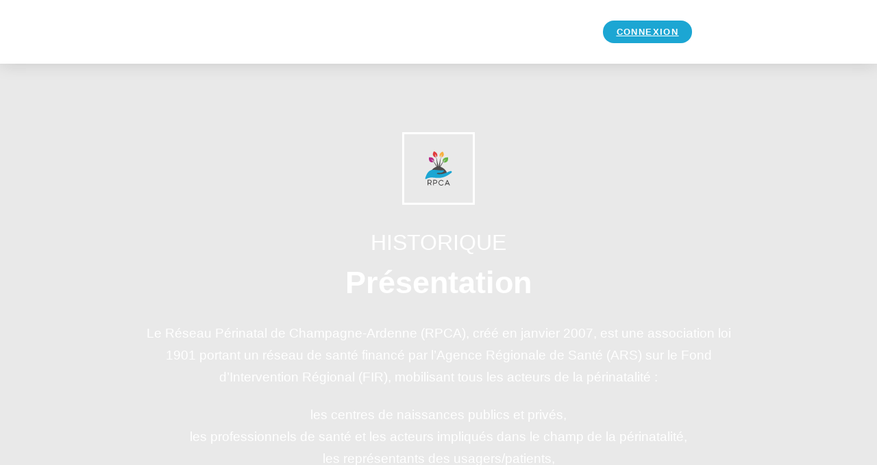

--- FILE ---
content_type: text/html; charset=UTF-8
request_url: https://reseauperinatal-ca.org/a-propos/
body_size: 30412
content:
<!DOCTYPE html>
<html lang="fr-FR">
<head>
	<meta charset="UTF-8">
	<meta name="viewport" content="width=device-width, initial-scale=1.0, viewport-fit=cover" />		
<meta name='robots' content='index, follow, max-image-preview:large, max-snippet:-1, max-video-preview:-1' />

	<!-- This site is optimized with the Yoast SEO plugin v26.8 - https://yoast.com/product/yoast-seo-wordpress/ -->
	<title>Présentation de l&#039;association RPCA</title>
	<link rel="canonical" href="https://www.reseauperinatal-ca.org/a-propos/" />
	<meta property="og:locale" content="fr_FR" />
	<meta property="og:type" content="article" />
	<meta property="og:title" content="Présentation de l&#039;association RPCA" />
	<meta property="og:description" content="Historique Présentation Le Réseau Périnatal de Champagne-Ardenne (RPCA), créé en janvier 2007, est une association loi 1901 portant un réseau de santé financé par l’Agence Régionale de Santé (ARS) sur le Fond d’Intervention Régional (FIR), mobilisant tous les acteurs de la périnatalité : les centres de naissances publics et privés,les professionnels de santé et les&hellip; Poursuivre la lecture A propos" />
	<meta property="og:url" content="https://www.reseauperinatal-ca.org/a-propos/" />
	<meta property="og:site_name" content="Reseau Perinatal de Champagne-Ardenne" />
	<meta property="article:modified_time" content="2025-01-27T08:44:13+00:00" />
	<meta property="og:image" content="https://www.reseauperinatal-ca.org/wp-content/uploads/2022/08/RA.jpg" />
	<meta name="twitter:card" content="summary_large_image" />
	<meta name="twitter:label1" content="Durée de lecture estimée" />
	<meta name="twitter:data1" content="3 minutes" />
	<script type="application/ld+json" class="yoast-schema-graph">{"@context":"https://schema.org","@graph":[{"@type":"WebPage","@id":"https://www.reseauperinatal-ca.org/a-propos/","url":"https://www.reseauperinatal-ca.org/a-propos/","name":"Présentation de l'association RPCA","isPartOf":{"@id":"https://www.reseauperinatal-ca.org/#website"},"primaryImageOfPage":{"@id":"https://www.reseauperinatal-ca.org/a-propos/#primaryimage"},"image":{"@id":"https://www.reseauperinatal-ca.org/a-propos/#primaryimage"},"thumbnailUrl":"https://www.reseauperinatal-ca.org/wp-content/uploads/2022/08/RA.jpg","datePublished":"2021-04-12T22:33:45+00:00","dateModified":"2025-01-27T08:44:13+00:00","breadcrumb":{"@id":"https://www.reseauperinatal-ca.org/a-propos/#breadcrumb"},"inLanguage":"fr-FR","potentialAction":[{"@type":"ReadAction","target":["https://www.reseauperinatal-ca.org/a-propos/"]}]},{"@type":"ImageObject","inLanguage":"fr-FR","@id":"https://www.reseauperinatal-ca.org/a-propos/#primaryimage","url":"https://www.reseauperinatal-ca.org/wp-content/uploads/2022/08/RA.jpg","contentUrl":"https://www.reseauperinatal-ca.org/wp-content/uploads/2022/08/RA.jpg"},{"@type":"BreadcrumbList","@id":"https://www.reseauperinatal-ca.org/a-propos/#breadcrumb","itemListElement":[{"@type":"ListItem","position":1,"name":"Accueil","item":"https://www.reseauperinatal-ca.org/"},{"@type":"ListItem","position":2,"name":"A propos"}]},{"@type":"WebSite","@id":"https://www.reseauperinatal-ca.org/#website","url":"https://www.reseauperinatal-ca.org/","name":"Reseau Perinatal de Champagne-Ardenne","description":"Association des acteurs en périnatalité","publisher":{"@id":"https://www.reseauperinatal-ca.org/#organization"},"potentialAction":[{"@type":"SearchAction","target":{"@type":"EntryPoint","urlTemplate":"https://www.reseauperinatal-ca.org/?s={search_term_string}"},"query-input":{"@type":"PropertyValueSpecification","valueRequired":true,"valueName":"search_term_string"}}],"inLanguage":"fr-FR"},{"@type":"Organization","@id":"https://www.reseauperinatal-ca.org/#organization","name":"Association Réseau Périnatal Champagne Ardenne","url":"https://www.reseauperinatal-ca.org/","logo":{"@type":"ImageObject","inLanguage":"fr-FR","@id":"https://www.reseauperinatal-ca.org/#/schema/logo/image/","url":"https://reseauperinatal-ca.org/wp-content/uploads/2021/10/logo.jpg","contentUrl":"https://reseauperinatal-ca.org/wp-content/uploads/2021/10/logo.jpg","width":1920,"height":1080,"caption":"Association Réseau Périnatal Champagne Ardenne"},"image":{"@id":"https://www.reseauperinatal-ca.org/#/schema/logo/image/"}}]}</script>
	<!-- / Yoast SEO plugin. -->


<link rel='dns-prefetch' href='//www.googletagmanager.com' />
<link rel="alternate" type="application/rss+xml" title="Reseau Perinatal de Champagne-Ardenne &raquo; Flux" href="https://reseauperinatal-ca.org/feed/" />
<link rel="alternate" type="application/rss+xml" title="Reseau Perinatal de Champagne-Ardenne &raquo; Flux des commentaires" href="https://reseauperinatal-ca.org/comments/feed/" />
<link rel="alternate" title="oEmbed (JSON)" type="application/json+oembed" href="https://reseauperinatal-ca.org/wp-json/oembed/1.0/embed?url=https%3A%2F%2Freseauperinatal-ca.org%2Fa-propos%2F" />
<link rel="alternate" title="oEmbed (XML)" type="text/xml+oembed" href="https://reseauperinatal-ca.org/wp-json/oembed/1.0/embed?url=https%3A%2F%2Freseauperinatal-ca.org%2Fa-propos%2F&#038;format=xml" />
<style id='wp-img-auto-sizes-contain-inline-css'>
img:is([sizes=auto i],[sizes^="auto," i]){contain-intrinsic-size:3000px 1500px}
/*# sourceURL=wp-img-auto-sizes-contain-inline-css */
</style>
<style id='wp-emoji-styles-inline-css'>

	img.wp-smiley, img.emoji {
		display: inline !important;
		border: none !important;
		box-shadow: none !important;
		height: 1em !important;
		width: 1em !important;
		margin: 0 0.07em !important;
		vertical-align: -0.1em !important;
		background: none !important;
		padding: 0 !important;
	}
/*# sourceURL=wp-emoji-styles-inline-css */
</style>
<style id='classic-theme-styles-inline-css'>
/*! This file is auto-generated */
.wp-block-button__link{color:#fff;background-color:#32373c;border-radius:9999px;box-shadow:none;text-decoration:none;padding:calc(.667em + 2px) calc(1.333em + 2px);font-size:1.125em}.wp-block-file__button{background:#32373c;color:#fff;text-decoration:none}
/*# sourceURL=/wp-includes/css/classic-themes.min.css */
</style>
<link rel='stylesheet' id='twenty-twenty-one-custom-color-overrides-css' href='https://reseauperinatal-ca.org/wp-content/themes/twentytwentyone/assets/css/custom-color-overrides.css?ver=1.4.1630758207' media='all' />
<style id='twenty-twenty-one-custom-color-overrides-inline-css'>
:root .editor-styles-wrapper{--global--color-background: #f7f7f7;--global--color-primary: #000;--global--color-secondary: #000;--button--color-background: #000;--button--color-text-hover: #000;}
/*# sourceURL=twenty-twenty-one-custom-color-overrides-inline-css */
</style>
<link rel='stylesheet' id='elementor-icons-css' href='https://reseauperinatal-ca.org/wp-content/plugins/elementor/assets/lib/eicons/css/elementor-icons.min.css?ver=5.35.0' media='all' />
<link rel='stylesheet' id='elementor-frontend-css' href='https://reseauperinatal-ca.org/wp-content/plugins/elementor/assets/css/frontend.min.css?ver=3.27.2' media='all' />
<link rel='stylesheet' id='elementor-post-17-css' href='https://reseauperinatal-ca.org/wp-content/uploads/elementor/css/post-17.css?ver=1738073729' media='all' />
<link rel='stylesheet' id='tmea-parallax-bg-css' href='https://reseauperinatal-ca.org/wp-content/plugins/theme-masters-elementor/assets/css/library/parallax-bg.min.css?ver=3.6' media='all' />
<link rel='stylesheet' id='tmea-gradient-bg-anim-css' href='https://reseauperinatal-ca.org/wp-content/plugins/theme-masters-elementor/assets/css/library/gradient-bg.min.css?ver=3.6' media='all' />
<link rel='stylesheet' id='tme-lib-frontend-css' href='https://reseauperinatal-ca.org/wp-content/plugins/theme-masters-elementor/assets/css/frontend.min.css?ver=3.6' media='all' />
<link rel='stylesheet' id='font-awesome-5-all-css' href='https://reseauperinatal-ca.org/wp-content/plugins/elementor/assets/lib/font-awesome/css/all.min.css?ver=3.27.2' media='all' />
<link rel='stylesheet' id='font-awesome-4-shim-css' href='https://reseauperinatal-ca.org/wp-content/plugins/elementor/assets/lib/font-awesome/css/v4-shims.min.css?ver=3.27.2' media='all' />
<link rel='stylesheet' id='widget-icon-box-css' href='https://reseauperinatal-ca.org/wp-content/plugins/elementor/assets/css/widget-icon-box.min.css?ver=3.27.2' media='all' />
<link rel='stylesheet' id='widget-text-editor-css' href='https://reseauperinatal-ca.org/wp-content/plugins/elementor/assets/css/widget-text-editor.min.css?ver=3.27.2' media='all' />
<link rel='stylesheet' id='widget-spacer-css' href='https://reseauperinatal-ca.org/wp-content/plugins/elementor/assets/css/widget-spacer.min.css?ver=3.27.2' media='all' />
<link rel='stylesheet' id='e-animation-fadeIn-css' href='https://reseauperinatal-ca.org/wp-content/plugins/elementor/assets/lib/animations/styles/fadeIn.min.css?ver=3.27.2' media='all' />
<link rel='stylesheet' id='widget-heading-css' href='https://reseauperinatal-ca.org/wp-content/plugins/elementor/assets/css/widget-heading.min.css?ver=3.27.2' media='all' />
<link rel='stylesheet' id='e-motion-fx-css' href='https://reseauperinatal-ca.org/wp-content/plugins/elementor-pro/assets/css/modules/motion-fx.min.css?ver=3.27.1' media='all' />
<link rel='stylesheet' id='widget-image-css' href='https://reseauperinatal-ca.org/wp-content/plugins/elementor/assets/css/widget-image.min.css?ver=3.27.2' media='all' />
<link rel='stylesheet' id='widget-divider-css' href='https://reseauperinatal-ca.org/wp-content/plugins/elementor/assets/css/widget-divider.min.css?ver=3.27.2' media='all' />
<link rel='stylesheet' id='elementor-post-465-css' href='https://reseauperinatal-ca.org/wp-content/uploads/elementor/css/post-465.css?ver=1738156634' media='all' />
<link rel='stylesheet' id='cmplz-general-css' href='https://reseauperinatal-ca.org/wp-content/plugins/complianz-gdpr/assets/css/cookieblocker.min.css?ver=1736842571' media='all' />
<link rel='stylesheet' id='mdp-laser-css' href='https://reseauperinatal-ca.org/wp-content/plugins/laser/css/laser.min.css?ver=1.1.0' media='all' />
<link rel='stylesheet' id='twenty-twenty-one-style-css' href='https://reseauperinatal-ca.org/wp-content/themes/twentytwentyone/style.css?ver=1.4.1630758207' media='all' />
<style id='twenty-twenty-one-style-inline-css'>
:root{--global--color-background: #f7f7f7;--global--color-primary: #000;--global--color-secondary: #000;--button--color-background: #000;--button--color-text-hover: #000;}
/*# sourceURL=twenty-twenty-one-style-inline-css */
</style>
<link rel='stylesheet' id='twenty-twenty-one-print-style-css' href='https://reseauperinatal-ca.org/wp-content/themes/twentytwentyone/assets/css/print.css?ver=1.4.1630758207' media='print' />
<link rel='stylesheet' id='widget-login-css' href='https://reseauperinatal-ca.org/wp-content/plugins/elementor-pro/assets/css/widget-login.min.css?ver=3.27.1' media='all' />
<link rel='stylesheet' id='widget-form-css' href='https://reseauperinatal-ca.org/wp-content/plugins/elementor-pro/assets/css/widget-form.min.css?ver=3.27.1' media='all' />
<link rel='stylesheet' id='e-popup-css' href='https://reseauperinatal-ca.org/wp-content/plugins/elementor-pro/assets/css/conditionals/popup.min.css?ver=3.27.1' media='all' />
<link rel='stylesheet' id='e-animation-zoomIn-css' href='https://reseauperinatal-ca.org/wp-content/plugins/elementor/assets/lib/animations/styles/zoomIn.min.css?ver=3.27.2' media='all' />
<link rel='stylesheet' id='e-sticky-css' href='https://reseauperinatal-ca.org/wp-content/plugins/elementor-pro/assets/css/modules/sticky.min.css?ver=3.27.1' media='all' />
<link rel='stylesheet' id='widget-search-form-css' href='https://reseauperinatal-ca.org/wp-content/plugins/elementor-pro/assets/css/widget-search-form.min.css?ver=3.27.1' media='all' />
<link rel='stylesheet' id='elementor-icons-shared-0-css' href='https://reseauperinatal-ca.org/wp-content/plugins/elementor/assets/lib/font-awesome/css/fontawesome.min.css?ver=5.15.3' media='all' />
<link rel='stylesheet' id='elementor-icons-fa-solid-css' href='https://reseauperinatal-ca.org/wp-content/plugins/elementor/assets/lib/font-awesome/css/solid.min.css?ver=5.15.3' media='all' />
<link rel='stylesheet' id='widget-nav-menu-css' href='https://reseauperinatal-ca.org/wp-content/plugins/elementor-pro/assets/css/widget-nav-menu.min.css?ver=3.27.1' media='all' />
<link rel='stylesheet' id='widget-toggle-css' href='https://reseauperinatal-ca.org/wp-content/plugins/elementor/assets/css/widget-toggle.min.css?ver=3.27.2' media='all' />
<link rel='stylesheet' id='elementor-post-777-css' href='https://reseauperinatal-ca.org/wp-content/uploads/elementor/css/post-777.css?ver=1738073730' media='all' />
<link rel='stylesheet' id='elementor-post-1872-css' href='https://reseauperinatal-ca.org/wp-content/uploads/elementor/css/post-1872.css?ver=1738073730' media='all' />
<link rel='stylesheet' id='elementor-post-3152-css' href='https://reseauperinatal-ca.org/wp-content/uploads/elementor/css/post-3152.css?ver=1767690113' media='all' />
<link rel='stylesheet' id='evrplus_public-css' href='https://reseauperinatal-ca.org/wp-content/plugins/wpeventplus/assets/front/evrplus_public_style_v2.css?ver=2.5.7' media='all' />
<link rel='stylesheet' id='evrplus_calendar-css' href='https://reseauperinatal-ca.org/wp-content/plugins/wpeventplus/assets/front/evrplus_calendar_v19.css?ver=2.5.7' media='all' />
<link rel='stylesheet' id='evrplus_pop_style-css' href='https://reseauperinatal-ca.org/wp-content/plugins/wpeventplus/assets/front/evrplus_pop_style_v1.css?ver=2.5.7' media='all' />
<link rel='stylesheet' id='evrplus_fancy_style-css' href='https://reseauperinatal-ca.org/wp-content/plugins/wpeventplus/assets/scripts/fancybox/jquery.fancybox-1.3.4.css?ver=2.5.7' media='all' />
<link rel='stylesheet' id='evrplus_colorbox_style-css' href='https://reseauperinatal-ca.org/wp-content/plugins/wpeventplus/assets/scripts/colorbox/css/colorbox.css?ver=2.5.7' media='all' />
<link rel='stylesheet' id='bootstrabCSS-css' href='https://reseauperinatal-ca.org/wp-content/plugins/wpeventplus/assets/front/bootstrap.css?ver=2.5.7' media='all' />
<link rel='stylesheet' id='custom-style-css' href='https://reseauperinatal-ca.org/wp-content/plugins/wpeventplus/assets/front/custom-style.css?ver=2.5.7' media='all' />
<link rel='stylesheet' id='eventplus-front-css' href='https://reseauperinatal-ca.org/wp-content/plugins/wpeventplus/assets/front/style.css?ver=2.5.7' media='all' />
<link rel='stylesheet' id='eventplus-responsive-css' href='https://reseauperinatal-ca.org/wp-content/plugins/wpeventplus/assets/front/responsive.css?ver=2.5.7' media='all' />
<link rel='stylesheet' id='nb-core-css' href='https://reseauperinatal-ca.org/wp-content/plugins/swift-box-wp/js/sb/swift-box-layout.min.css?ver=2.3.5' media='all' />
<link rel='stylesheet' id='nb-theme-css' href='https://reseauperinatal-ca.org/wp-content/plugins/swift-box-wp/js/sb/themes/wpdt.css?ver=2.3.5-17ebbda3ef057c8d3679c3f37993913b' media='all' />
<link rel='stylesheet' id='nb-lightbox-css' href='https://reseauperinatal-ca.org/wp-content/plugins/swift-box-wp/js/sb/js_assets/magnific-popup/magnific-popup-style.css?ver=2.3.5' media='all' />
<link rel='stylesheet' id='chld_thm_cfg_child-css' href='https://reseauperinatal-ca.org/wp-content/themes/twentytwentyone-child/style.css?ver=1.4.1630758207' media='all' />
<script src="https://reseauperinatal-ca.org/wp-includes/js/jquery/jquery.min.js?ver=3.7.1" id="jquery-core-js"></script>
<script src="https://reseauperinatal-ca.org/wp-includes/js/jquery/jquery-migrate.min.js?ver=3.4.1" id="jquery-migrate-js"></script>
<script src="https://reseauperinatal-ca.org/wp-content/plugins/revslider/public/assets/js/rbtools.min.js?ver=6.6.15" async id="tp-tools-js"></script>
<script src="https://reseauperinatal-ca.org/wp-content/plugins/revslider/public/assets/js/rs6.min.js?ver=6.6.15" async id="revmin-js"></script>
<script src="https://reseauperinatal-ca.org/wp-content/plugins/elementor/assets/lib/font-awesome/js/v4-shims.min.js?ver=3.27.2" id="font-awesome-4-shim-js"></script>
<script id="twenty-twenty-one-ie11-polyfills-js-after">
( Element.prototype.matches && Element.prototype.closest && window.NodeList && NodeList.prototype.forEach ) || document.write( '<script src="https://reseauperinatal-ca.org/wp-content/themes/twentytwentyone/assets/js/polyfills.js?ver=1.4.1630758207"></scr' + 'ipt>' );
//# sourceURL=twenty-twenty-one-ie11-polyfills-js-after
</script>
<script src="https://reseauperinatal-ca.org/wp-content/themes/twentytwentyone/assets/js/primary-navigation.js?ver=1.4.1630758207" id="twenty-twenty-one-primary-navigation-script-js" defer data-wp-strategy="defer"></script>

<!-- Extrait de code de la balise Google (gtag.js) ajouté par Site Kit -->

<!-- Extrait Google Analytics ajouté par Site Kit -->
<script src="https://www.googletagmanager.com/gtag/js?id=G-JRBM4SQSWN" id="google_gtagjs-js" async></script>
<script id="google_gtagjs-js-after">
window.dataLayer = window.dataLayer || [];function gtag(){dataLayer.push(arguments);}
gtag("set","linker",{"domains":["reseauperinatal-ca.org"]});
gtag("js", new Date());
gtag("set", "developer_id.dZTNiMT", true);
gtag("config", "G-JRBM4SQSWN");
//# sourceURL=google_gtagjs-js-after
</script>

<!-- Extrait de code de la balise Google de fin (gtag.js) ajouté par Site Kit -->
<link rel="https://api.w.org/" href="https://reseauperinatal-ca.org/wp-json/" /><link rel="alternate" title="JSON" type="application/json" href="https://reseauperinatal-ca.org/wp-json/wp/v2/pages/465" /><link rel="EditURI" type="application/rsd+xml" title="RSD" href="https://reseauperinatal-ca.org/xmlrpc.php?rsd" />

<link rel='shortlink' href='https://reseauperinatal-ca.org/?p=465' />
<meta name="generator" content="Site Kit by Google 1.145.0" />    <script type="text/javascript">  
    (function($) { 
        "use strict"; 
        
        window.lcnb_glob_vars = {
            rss2json_token	: 'srnuvmxbedclsdknhbcp99bffuahsdaxxu7u6cib',
            youtube_key	    : '',
            theme 			: 'wpdt',
            preloader 		: true,
            lightbox 		: true, 
            touchswipe 		: true,
            min_news_h		: 170,
            min_news_w 		: 200,
            min_horiz_w 	: 400,
            read_more_txt 	: "..",
            exp_in_lightbox : false,
            exp_lb_w		: '90%',
            exp_lb_max_w	: 1000,
            fb_share_fix	: "https://reseauperinatal-ca.org/wp-content/plugins/swift-box-wp/lcis_fb_img_fix.php",
            script_basepath : "https://reseauperinatal-ca.org/wp-content/plugins/swift-box-wp/js/sb/",
            scripts_man_added: true,

            short_d_names 	: ["Sun", "Mon", "Tue", "Wed", "Thu", "Fri", "Sat"],
            full_d_names 	: ["Sunday", "Monday", "Tuesday", "Wednesday", "Thursday", "Friday", "Saturday"],
            short_m_names 	: ["Jan", "Feb", "Mar", "Apr", "May", "Jun", "Jul", "Aug", "Sep", "Oct", "Nov", "Dec"],
            full_m_names 	: ["January", "February", "March", "April", "May", "June", "July", "August", "September", "October", "November", "December"],
            elapsed_names 	: ["ago", "seconds", "minute", "minutes", "hour", "hours", "day", "days", "week", "weeks", "month", "months"],

            html_titles     : ["check original source", "expand text", "share", "share on Facebook", "share on Twitter", "share on Pinterest"], 
        };
           
            })(jQuery);
	</script>
	<!--WPEventPlus 2.5.7-->			<style>.cmplz-hidden {
					display: none !important;
				}</style><link rel='stylesheet' id='wwp-elementor-breadcrumbs-css' href='https://reseauperinatal-ca.org/wp-content/plugins/wwp-breadcrumbs-for-elementor/assets/css/wwp-elementor-breadcrumbs.css?ver=6.9' media='all' />
<meta name="generator" content="Elementor 3.27.2; features: additional_custom_breakpoints; settings: css_print_method-external, google_font-enabled, font_display-auto">
<style>.recentcomments a{display:inline !important;padding:0 !important;margin:0 !important;}</style>			<style>
				.e-con.e-parent:nth-of-type(n+4):not(.e-lazyloaded):not(.e-no-lazyload),
				.e-con.e-parent:nth-of-type(n+4):not(.e-lazyloaded):not(.e-no-lazyload) * {
					background-image: none !important;
				}
				@media screen and (max-height: 1024px) {
					.e-con.e-parent:nth-of-type(n+3):not(.e-lazyloaded):not(.e-no-lazyload),
					.e-con.e-parent:nth-of-type(n+3):not(.e-lazyloaded):not(.e-no-lazyload) * {
						background-image: none !important;
					}
				}
				@media screen and (max-height: 640px) {
					.e-con.e-parent:nth-of-type(n+2):not(.e-lazyloaded):not(.e-no-lazyload),
					.e-con.e-parent:nth-of-type(n+2):not(.e-lazyloaded):not(.e-no-lazyload) * {
						background-image: none !important;
					}
				}
			</style>
			<style id="custom-background-css">
body.custom-background { background-color: #f7f7f7; }
</style>
				<meta name="theme-color" content="#E9E9E9">
			<meta name="generator" content="Powered by Slider Revolution 6.6.15 - responsive, Mobile-Friendly Slider Plugin for WordPress with comfortable drag and drop interface." />
<link rel="icon" href="https://reseauperinatal-ca.org/wp-content/uploads/2021/03/logocouleurscarre_reseau-perinatal-de-champagne-ardenne.svg" sizes="32x32" />
<link rel="icon" href="https://reseauperinatal-ca.org/wp-content/uploads/2021/03/logocouleurscarre_reseau-perinatal-de-champagne-ardenne.svg" sizes="192x192" />
<link rel="apple-touch-icon" href="https://reseauperinatal-ca.org/wp-content/uploads/2021/03/logocouleurscarre_reseau-perinatal-de-champagne-ardenne.svg" />
<meta name="msapplication-TileImage" content="https://reseauperinatal-ca.org/wp-content/uploads/2021/03/logocouleurscarre_reseau-perinatal-de-champagne-ardenne.svg" />
<script>function setREVStartSize(e){
			//window.requestAnimationFrame(function() {
				window.RSIW = window.RSIW===undefined ? window.innerWidth : window.RSIW;
				window.RSIH = window.RSIH===undefined ? window.innerHeight : window.RSIH;
				try {
					var pw = document.getElementById(e.c).parentNode.offsetWidth,
						newh;
					pw = pw===0 || isNaN(pw) || (e.l=="fullwidth" || e.layout=="fullwidth") ? window.RSIW : pw;
					e.tabw = e.tabw===undefined ? 0 : parseInt(e.tabw);
					e.thumbw = e.thumbw===undefined ? 0 : parseInt(e.thumbw);
					e.tabh = e.tabh===undefined ? 0 : parseInt(e.tabh);
					e.thumbh = e.thumbh===undefined ? 0 : parseInt(e.thumbh);
					e.tabhide = e.tabhide===undefined ? 0 : parseInt(e.tabhide);
					e.thumbhide = e.thumbhide===undefined ? 0 : parseInt(e.thumbhide);
					e.mh = e.mh===undefined || e.mh=="" || e.mh==="auto" ? 0 : parseInt(e.mh,0);
					if(e.layout==="fullscreen" || e.l==="fullscreen")
						newh = Math.max(e.mh,window.RSIH);
					else{
						e.gw = Array.isArray(e.gw) ? e.gw : [e.gw];
						for (var i in e.rl) if (e.gw[i]===undefined || e.gw[i]===0) e.gw[i] = e.gw[i-1];
						e.gh = e.el===undefined || e.el==="" || (Array.isArray(e.el) && e.el.length==0)? e.gh : e.el;
						e.gh = Array.isArray(e.gh) ? e.gh : [e.gh];
						for (var i in e.rl) if (e.gh[i]===undefined || e.gh[i]===0) e.gh[i] = e.gh[i-1];
											
						var nl = new Array(e.rl.length),
							ix = 0,
							sl;
						e.tabw = e.tabhide>=pw ? 0 : e.tabw;
						e.thumbw = e.thumbhide>=pw ? 0 : e.thumbw;
						e.tabh = e.tabhide>=pw ? 0 : e.tabh;
						e.thumbh = e.thumbhide>=pw ? 0 : e.thumbh;
						for (var i in e.rl) nl[i] = e.rl[i]<window.RSIW ? 0 : e.rl[i];
						sl = nl[0];
						for (var i in nl) if (sl>nl[i] && nl[i]>0) { sl = nl[i]; ix=i;}
						var m = pw>(e.gw[ix]+e.tabw+e.thumbw) ? 1 : (pw-(e.tabw+e.thumbw)) / (e.gw[ix]);
						newh =  (e.gh[ix] * m) + (e.tabh + e.thumbh);
					}
					var el = document.getElementById(e.c);
					if (el!==null && el) el.style.height = newh+"px";
					el = document.getElementById(e.c+"_wrapper");
					if (el!==null && el) {
						el.style.height = newh+"px";
						el.style.display = "block";
					}
				} catch(e){
					console.log("Failure at Presize of Slider:" + e)
				}
			//});
		  };</script>
		<style id="wp-custom-css">
			#eventplus_event_available_seats{
	display:none; !important
}		</style>
		<style type="text/css">.lcnb_title {font-size: 10px; line-height: 16px;} @media screen and (max-width:960px) { 
				.lcnb_title {font-size: 10px; line-height: 16px;}
			}@media screen and (max-width:960px) { 
				.lcnb_title {font-size: 13px; line-height: 19px;}
			}.lcnb_exp_block .lcnb_title {font-size: 18px; line-height: 26px;} @media screen and (max-width:960px) { 
				.lcnb_exp_block .lcnb_title {font-size: 14px; line-height: 22px;}
			}@media screen and (max-width:960px) { 
				.lcnb_exp_txt > *:not(.lcnb_title) {font-size: 14px; line-height: 21px;}
			}</style></head>
<body data-cmplz=1 class="wp-singular page-template page-template-elementor_header_footer page page-id-465 custom-background wp-custom-logo wp-embed-responsive wp-theme-twentytwentyone wp-child-theme-twentytwentyone-child is-light-theme has-background-white no-js singular has-main-navigation elementor-default elementor-template-full-width elementor-kit-17 elementor-page elementor-page-465">
		<div data-elementor-type="header" data-elementor-id="1872" class="elementor elementor-1872 elementor-location-header" data-elementor-post-type="elementor_library">
					<header class="elementor-section elementor-top-section elementor-element elementor-element-19d95301 elementor-section-content-middle elementor-section-full_width elementor-section-height-default elementor-section-height-default" data-id="19d95301" data-element_type="section" data-settings="{&quot;background_background&quot;:&quot;classic&quot;,&quot;sticky&quot;:&quot;top&quot;,&quot;tmea_protected_content_enable&quot;:&quot;yes&quot;,&quot;tmea_shape_divider_top&quot;:&quot;none&quot;,&quot;tmea_shape_divider_bottom&quot;:&quot;none&quot;,&quot;sticky_on&quot;:[&quot;desktop&quot;,&quot;tablet&quot;,&quot;mobile&quot;],&quot;sticky_offset&quot;:0,&quot;sticky_effects_offset&quot;:0,&quot;sticky_anchor_link_offset&quot;:0}">
						<div class="elementor-container elementor-column-gap-no">
					<div class="elementor-column elementor-col-50 elementor-top-column elementor-element elementor-element-a3c4a6a" data-id="a3c4a6a" data-element_type="column">
			<div class="elementor-widget-wrap elementor-element-populated">
						<div class="elementor-element elementor-element-5b75bbc8 elementor-invisible elementor-widget elementor-widget-theme-site-logo elementor-widget-image" data-id="5b75bbc8" data-element_type="widget" data-settings="{&quot;_animation&quot;:&quot;zoomIn&quot;}" data-widget_type="theme-site-logo.default">
				<div class="elementor-widget-container">
											<a href="https://reseauperinatal-ca.org">
			<img src="https://reseauperinatal-ca.org/wp-content/uploads/2021/03/logopaysagecouleur_rpca-1.svg" class="attachment-full size-full wp-image-29" alt="" />				</a>
											</div>
				</div>
					</div>
		</div>
				<div class="elementor-column elementor-col-50 elementor-top-column elementor-element elementor-element-48c2601e" data-id="48c2601e" data-element_type="column">
			<div class="elementor-widget-wrap elementor-element-populated">
						<div class="elementor-element elementor-element-5ba324e elementor-align-center elementor-tablet-align-right elementor-widget elementor-widget-button" data-id="5ba324e" data-element_type="widget" data-settings="{&quot;tmea_protected_content_enable&quot;:&quot;yes&quot;}" data-widget_type="button.default">
				<div class="elementor-widget-container">
									<div class="elementor-button-wrapper">
					<a class="elementor-button elementor-button-link elementor-size-xs" href="#elementor-action%3Aaction%3Dpopup%3Aopen%26settings%3DeyJpZCI6Ijc3NyIsInRvZ2dsZSI6ZmFsc2V9">
						<span class="elementor-button-content-wrapper">
									<span class="elementor-button-text">connexion</span>
					</span>
					</a>
				</div>
								</div>
				</div>
					</div>
		</div>
					</div>
		</header>
				</div>
				<div data-elementor-type="wp-page" data-elementor-id="465" class="elementor elementor-465" data-elementor-post-type="page">
						<section class="elementor-section elementor-top-section elementor-element elementor-element-2de24ca4 elementor-section-content-middle elementor-section-boxed elementor-section-height-default elementor-section-height-default" data-id="2de24ca4" data-element_type="section" data-settings="{&quot;background_background&quot;:&quot;classic&quot;,&quot;tmea_gradient_bg_enable&quot;:&quot;yes&quot;,&quot;tmea_gradient_bg_rotate&quot;:{&quot;unit&quot;:&quot;px&quot;,&quot;size&quot;:-45,&quot;sizes&quot;:[]},&quot;tmea_gradient_bg_size&quot;:400,&quot;tmea_gradient_bg_duration&quot;:15,&quot;tmea_gradient_bg_color_1&quot;:&quot;#ee7752&quot;,&quot;tmea_gradient_bg_color_2&quot;:&quot;#e73c7e&quot;,&quot;tmea_gradient_bg_color_3&quot;:&quot;#23a6d5&quot;,&quot;tmea_gradient_bg_color_4&quot;:&quot;#23d5ab&quot;,&quot;tmea_shape_divider_top&quot;:&quot;none&quot;,&quot;tmea_shape_divider_bottom&quot;:&quot;none&quot;}">
							<div class="elementor-background-overlay"></div>
							<div class="elementor-container elementor-column-gap-no">
					<div class="elementor-column elementor-col-100 elementor-top-column elementor-element elementor-element-35e4314f" data-id="35e4314f" data-element_type="column">
			<div class="elementor-widget-wrap elementor-element-populated">
						<div class="elementor-element elementor-element-156d01ee elementor-view-framed elementor-shape-square elementor-position-top elementor-mobile-position-top elementor-widget elementor-widget-icon-box" data-id="156d01ee" data-element_type="widget" data-widget_type="icon-box.default">
				<div class="elementor-widget-container">
							<div class="elementor-icon-box-wrapper">

						<div class="elementor-icon-box-icon">
				<span  class="elementor-icon">
				<svg xmlns="http://www.w3.org/2000/svg" xmlns:xlink="http://www.w3.org/1999/xlink" id="Calque_1" x="0px" y="0px" viewBox="0 0 214.4 276.1" style="enable-background:new 0 0 214.4 276.1;" xml:space="preserve"><style type="text/css">	.st0{fill:#E13A3D;}	.st1{fill:#4D4C4C;}	.st2{fill:#B52A87;}	.st3{fill:#F8AF3F;}	.st4{fill:#66B547;}	.st5{fill-rule:evenodd;clip-rule:evenodd;fill:#1CA6D3;}</style><g id="tige_aube_7_">	<path id="aube_12_" class="st0" d="M83.3,49.4C46.5,36.1,67,3.3,70.6,0c26.8,9.7,33.7,30.9,22.5,47.4c0,0-4.8-16.5-13.4-25.7   C79.8,21.7,84.7,39.1,83.3,49.4z"></path>	<path class="st1" d="M116.4,171C110.8,171.5,92,171,92,171s4.4-3,3.8-47.9c-0.4-34.2-9.1-83.2-9.1-83.4   C90.9,46.1,114.3,153.1,116.4,171z"></path></g><g id="tige_haute_marne_7_">	<path class="st2" d="M63.6,87.7c-38.4,7.2-34.7-33.8-33-38.8C58.6,43.8,74,59.6,71.4,80.8c0,0-11.5-12.6-23.1-16.6   C48.3,64.1,60.3,77.5,63.6,87.7z"></path>	<path class="st1" d="M115.8,171.3c-6.6,0.3-23.8,0.3-23.8,0.3s27.7-19-33.1-96.9c-3.8-4.9,19.4,12.4,35.6,46.2   c8.5,17.8,10.7,23.9,14.1,35.9C112.4,170.2,115.8,171.3,115.8,171.3z"></path></g><g id="tige_Marne_7_">	<path id="Marne_12_" class="st3" d="M131,49.4C165.2,35,144.3,5,140.7,2c-24.9,10.4-30.4,30.8-19.1,46c0,0,3.7-15.8,11.4-24.9   C133.1,23,129.2,39.6,131,49.4z"></path>	<path class="st1" d="M99.4,170.1c5.5,0.3,23.5,0,23.5,0s-4.4-3-3.8-47.9c0.4-34.2,9.1-83.4,9.1-83.4s-23.3,82.7-24.8,114.4   L99.4,170.1z"></path></g><g id="tige-Ardennes_7_">	<path id="ardennes_12_" class="st4" d="M149.4,90.4c41.1,3.7,36.1-36.8,34.1-41.6c-29.9-2.6-45.9,14.5-42.6,35.4   c0,0,11.9-13.6,24.2-18.6C165.1,65.5,152.7,79.9,149.4,90.4z"></path>	<path class="st1" d="M99,170.4c6.6,0.3,23.8,0.3,23.8,0.3s-27.7-19,33.1-96.9c3.8-4.9-19.4,12.4-35.6,46.2   c-8.5,17.8-10.7,23.9-14.1,35.9C102.5,169.4,99,170.4,99,170.4z"></path></g><path id="TERRE_13_" class="st1" d="M174.3,175.3c0,20.9-41.6,22.9-65.9,22.9s-69-0.4-69-21.3s36.3-55.2,66.7-55.2  C137.3,121.7,174.3,154.4,174.3,175.3z"></path><g id="rpca_7_">	<path class="st1" d="M49.3,268.9c0.3,0.6,0.5,1.1,0.5,1.6c0,0.5-0.1,0.9-0.4,1.4c-0.3,0.5-0.6,0.8-1,1.1c-0.6,0.3-1.1,0.5-1.6,0.5   c-0.5,0-1-0.1-1.5-0.4c-0.5-0.3-0.8-0.6-1.1-1L36,259.4H25.3v11c0,0.8-0.3,1.5-0.9,2.1c-0.6,0.6-1.3,0.9-2.1,0.9   c-0.8,0-1.5-0.3-2.1-0.9c-0.6-0.6-0.9-1.3-0.9-2.1v-38.1c0-0.8,0.3-1.5,0.9-2.1c0.6-0.6,1.3-0.9,2.1-0.9h14.7c2.7,0,5.2,0.7,7.5,2   c2.3,1.3,4.1,3.2,5.5,5.5c1.3,2.3,2,4.8,2,7.5c0,3.2-0.9,6-2.7,8.6c-1.8,2.6-4.1,4.4-7,5.5L49.3,268.9z M25.3,253.7h11.7   c1.6,0,3.2-0.4,4.5-1.3c1.4-0.8,2.5-2,3.3-3.4c0.8-1.4,1.2-3,1.2-4.7c0-1.7-0.4-3.2-1.2-4.7c-0.8-1.4-1.9-2.6-3.3-3.4   s-2.9-1.3-4.5-1.3H25.3V253.7z"></path>	<path class="st1" d="M89.4,231.8c2.3,1.3,4.1,3.2,5.5,5.5c1.3,2.3,2,4.8,2,7.5c0,2.7-0.7,5.2-2,7.5c-1.3,2.3-3.2,4.1-5.5,5.5   c-2.3,1.3-4.8,2-7.5,2H70.1v11c0,0.8-0.3,1.5-0.9,2.1c-0.6,0.6-1.3,0.9-2.1,0.9s-1.5-0.3-2.1-0.9c-0.6-0.6-0.9-1.3-0.9-2.1v-38.1   c0-0.8,0.3-1.5,0.9-2.1c0.6-0.6,1.3-0.9,2.1-0.9h14.7C84.5,229.8,87,230.5,89.4,231.8z M86.3,252.9c1.4-0.8,2.5-2,3.3-3.4   c0.8-1.4,1.2-3,1.2-4.7c0-1.7-0.4-3.2-1.2-4.7c-0.8-1.4-1.9-2.6-3.3-3.4c-1.4-0.8-2.9-1.3-4.5-1.3H70.1v18.6h11.7   C83.4,254.2,85,253.8,86.3,252.9z"></path>	<path class="st1" d="M118.3,273.1c-3.5-2-6.2-4.8-8.2-8.3c-2-3.5-3-7.3-3-11.4s1-7.9,3-11.4c2-3.5,4.8-6.2,8.2-8.3   c3.5-2,7.2-3,11.3-3c3.2,0,6.2,0.6,9.1,1.9c2.8,1.3,5.3,3.1,7.4,5.4c0.6,0.6,0.8,1.3,0.8,2.1c0,0.8-0.3,1.5-0.8,2.1   c-0.6,0.6-1.3,0.8-2.1,0.8c-0.9,0-1.6-0.3-2.1-0.9c-1.6-1.8-3.4-3.2-5.5-4.2c-2.1-1-4.4-1.5-6.8-1.5c-3,0-5.8,0.8-8.4,2.3   c-2.5,1.5-4.6,3.6-6.1,6.2c-1.5,2.6-2.2,5.4-2.2,8.5c0,3.1,0.7,5.9,2.2,8.5c1.5,2.6,3.5,4.6,6.1,6.2c2.5,1.5,5.3,2.3,8.4,2.3   c2.4,0,4.6-0.5,6.8-1.5c2.1-1,4-2.4,5.5-4.2c0.5-0.6,1.2-0.9,2.1-0.9c0.8,0,1.5,0.3,2.1,0.8c0.6,0.6,0.8,1.3,0.8,2.1   c0,0.7-0.3,1.4-0.8,2.1c-2.1,2.3-4.6,4.1-7.4,5.4c-2.8,1.3-5.9,1.9-9.1,1.9C125.5,276.1,121.7,275.1,118.3,273.1z"></path>	<path class="st1" d="M198.2,272.3c0,0.6-0.2,1.2-0.5,1.7c-0.3,0.5-0.8,0.9-1.3,1.1c-0.3,0.2-0.7,0.3-1.2,0.3   c-0.6,0-1.2-0.2-1.7-0.5c-0.5-0.3-0.9-0.7-1.1-1.3l-4-8.9h-20.8l-3.9,8.9c-0.2,0.6-0.6,1-1.1,1.3c-0.5,0.3-1,0.5-1.7,0.5   c-0.9,0-1.6-0.3-2.1-0.9c-0.6-0.6-0.8-1.3-0.8-2.1c0-0.4,0.1-0.8,0.3-1.2l17-38.5c0.3-0.6,0.6-1,1.1-1.3c0.5-0.3,1-0.5,1.7-0.5   c0.6,0,1.2,0.2,1.7,0.5c0.5,0.3,0.9,0.7,1.1,1.3L198,271C198.1,271.4,198.2,271.8,198.2,272.3z M186,258.6l-7.8-17.7l-7.8,17.7H186   z"></path></g><path id="MAIN_12_" class="st5" d="M8.4,222.9c-4.3,2.6-9.6-1.5-8.1-6.3c30.1-99.5,75.5-58,144.3-64.1c5-0.4,8,5.6,4.5,9.3  c-14.5,15-32.1,11.3-43.8,12c-16.7,0.9-15.7,10.2,5.4,10.7c46,1.1,71-21.6,94.7-25.7c7.8-1.4,12.6,8.7,6.3,13.7  C111.2,251.7,65.7,187.9,8.4,222.9z"></path></svg>				</span>
			</div>
			
						<div class="elementor-icon-box-content">

									<h3 class="elementor-icon-box-title">
						<span  >
							Historique						</span>
					</h3>
				
									<p class="elementor-icon-box-description">
						Présentation					</p>
				
			</div>
			
		</div>
						</div>
				</div>
				<div class="elementor-element elementor-element-7f9d504d elementor-widget elementor-widget-text-editor" data-id="7f9d504d" data-element_type="widget" data-widget_type="text-editor.default">
				<div class="elementor-widget-container">
									<p>Le Réseau Périnatal de Champagne-Ardenne (RPCA), créé en janvier 2007, est une association loi 1901 portant un réseau de santé financé par l’Agence Régionale de Santé (ARS) sur le Fond d’Intervention Régional (FIR), mobilisant tous les acteurs de la périnatalité :</p><p>les centres de naissances publics et privés,<br />les professionnels de santé et les acteurs impliqués dans le champ de la périnatalité,<br />les représentants des usagers/patients,<br />les services de protection maternelle et infantile.</p>								</div>
				</div>
					</div>
		</div>
					</div>
		</section>
				<section class="elementor-section elementor-top-section elementor-element elementor-element-7442321f elementor-section-full_width elementor-section-height-min-height elementor-section-items-stretch elementor-section-content-middle elementor-section-height-default" data-id="7442321f" data-element_type="section" id="hero_down" data-settings="{&quot;motion_fx_motion_fx_scrolling&quot;:&quot;yes&quot;,&quot;tmea_shape_divider_top&quot;:&quot;none&quot;,&quot;tmea_shape_divider_bottom&quot;:&quot;none&quot;,&quot;motion_fx_devices&quot;:[&quot;desktop&quot;,&quot;tablet&quot;,&quot;mobile&quot;]}">
						<div class="elementor-container elementor-column-gap-no">
					<div class="elementor-column elementor-col-100 elementor-top-column elementor-element elementor-element-5a283371" data-id="5a283371" data-element_type="column">
			<div class="elementor-widget-wrap elementor-element-populated">
						<div class="elementor-element elementor-element-65dffe18 elementor-widget elementor-widget-spacer" data-id="65dffe18" data-element_type="widget" data-widget_type="spacer.default">
				<div class="elementor-widget-container">
							<div class="elementor-spacer">
			<div class="elementor-spacer-inner"></div>
		</div>
						</div>
				</div>
				<div class="elementor-element elementor-element-5e4f1f4 animated-fast elementor-invisible elementor-widget elementor-widget-heading" data-id="5e4f1f4" data-element_type="widget" data-settings="{&quot;_animation&quot;:&quot;fadeIn&quot;}" data-widget_type="heading.default">
				<div class="elementor-widget-container">
					<h3 class="elementor-heading-title elementor-size-default">Missions du réseau</h3>				</div>
				</div>
					</div>
		</div>
					</div>
		</section>
				<section class="elementor-section elementor-top-section elementor-element elementor-element-38f4514 elementor-section-boxed elementor-section-height-default elementor-section-height-default" data-id="38f4514" data-element_type="section" data-settings="{&quot;tmea_shape_divider_top&quot;:&quot;none&quot;,&quot;tmea_shape_divider_bottom&quot;:&quot;none&quot;}">
						<div class="elementor-container elementor-column-gap-default">
					<div class="elementor-column elementor-col-100 elementor-top-column elementor-element elementor-element-585fdf5" data-id="585fdf5" data-element_type="column">
			<div class="elementor-widget-wrap elementor-element-populated">
						<div class="elementor-element elementor-element-cfb6f96 elementor-widget elementor-widget-text-editor" data-id="cfb6f96" data-element_type="widget" data-widget_type="text-editor.default">
				<div class="elementor-widget-container">
									<p>Les missions du Réseau Périnatal de Champagne-Ardenne correspondent au&nbsp;cahier des charges national des réseaux de santé en périnatalité, actualisé en juillet 2015.</p>								</div>
				</div>
					</div>
		</div>
					</div>
		</section>
				<section class="elementor-section elementor-top-section elementor-element elementor-element-698ac1c elementor-section-full_width elementor-section-stretched elementor-section-height-default elementor-section-height-default" data-id="698ac1c" data-element_type="section" data-settings="{&quot;stretch_section&quot;:&quot;section-stretched&quot;,&quot;tmea_shape_divider_top&quot;:&quot;none&quot;,&quot;tmea_shape_divider_bottom&quot;:&quot;none&quot;}">
						<div class="elementor-container elementor-column-gap-default">
					<div class="elementor-column elementor-col-20 elementor-top-column elementor-element elementor-element-a4cd8c5" data-id="a4cd8c5" data-element_type="column">
			<div class="elementor-widget-wrap">
							</div>
		</div>
				<div class="elementor-column elementor-col-20 elementor-top-column elementor-element elementor-element-36fa7ff" data-id="36fa7ff" data-element_type="column">
			<div class="elementor-widget-wrap">
							</div>
		</div>
				<div class="elementor-column elementor-col-20 elementor-top-column elementor-element elementor-element-b6e95e4" data-id="b6e95e4" data-element_type="column">
			<div class="elementor-widget-wrap">
							</div>
		</div>
				<div class="elementor-column elementor-col-20 elementor-top-column elementor-element elementor-element-f8105cf" data-id="f8105cf" data-element_type="column">
			<div class="elementor-widget-wrap">
							</div>
		</div>
				<div class="elementor-column elementor-col-20 elementor-top-column elementor-element elementor-element-d034093" data-id="d034093" data-element_type="column">
			<div class="elementor-widget-wrap">
							</div>
		</div>
					</div>
		</section>
				<section class="elementor-section elementor-top-section elementor-element elementor-element-b9e1ea7 elementor-section-boxed elementor-section-height-default elementor-section-height-default" data-id="b9e1ea7" data-element_type="section" data-settings="{&quot;tmea_shape_divider_top&quot;:&quot;none&quot;,&quot;tmea_shape_divider_bottom&quot;:&quot;none&quot;}">
						<div class="elementor-container elementor-column-gap-default">
					<div class="elementor-column elementor-col-100 elementor-top-column elementor-element elementor-element-0530b57" data-id="0530b57" data-element_type="column">
			<div class="elementor-widget-wrap elementor-element-populated">
						<div class="elementor-element elementor-element-7a0afd8 animated-fast elementor-invisible elementor-widget elementor-widget-heading" data-id="7a0afd8" data-element_type="widget" data-settings="{&quot;_animation&quot;:&quot;fadeIn&quot;}" data-widget_type="heading.default">
				<div class="elementor-widget-container">
					<h3 class="elementor-heading-title elementor-size-default">Rapport annuel d'activité du RPCA</h3>				</div>
				</div>
					</div>
		</div>
					</div>
		</section>
				<section class="elementor-section elementor-top-section elementor-element elementor-element-2fd0d60 elementor-section-boxed elementor-section-height-default elementor-section-height-default" data-id="2fd0d60" data-element_type="section" data-settings="{&quot;tmea_shape_divider_top&quot;:&quot;none&quot;,&quot;tmea_shape_divider_bottom&quot;:&quot;none&quot;}">
						<div class="elementor-container elementor-column-gap-default">
					<div class="elementor-column elementor-col-50 elementor-top-column elementor-element elementor-element-424603a" data-id="424603a" data-element_type="column">
			<div class="elementor-widget-wrap elementor-element-populated">
						<div class="elementor-element elementor-element-72ab9ac elementor-widget elementor-widget-text-editor" data-id="72ab9ac" data-element_type="widget" data-widget_type="text-editor.default">
				<div class="elementor-widget-container">
									<p>L&#8217;association produit annuellement un rapport d&#8217;activités de l&#8217;année écoulée : rapport moral de l&#8217;association, actions de l&#8217;année, rapport budgétaires et prévisions année suivante.</p><p>Ce rapport est validé en conseil d&#8217;administration puis entériné par l&#8217;Assemblée Générale Ordinaire.<span style="color: var(--global--color-primary); font-size: var(--global--font-size-base);"> </span></p>								</div>
				</div>
				<div class="elementor-element elementor-element-1dd92a3 elementor-align-center elementor-widget elementor-widget-button" data-id="1dd92a3" data-element_type="widget" data-widget_type="button.default">
				<div class="elementor-widget-container">
									<div class="elementor-button-wrapper">
					<a class="elementor-button elementor-button-link elementor-size-sm" href="https://reseauperinatal-ca.org/wp-content/uploads/2024/09/2024-03-RPCA-Rapport-activite-2023_VALIDE-CA28-03-24_VALIDE-EN-AGO-25-06-24.pdf" target="_blank">
						<span class="elementor-button-content-wrapper">
									<span class="elementor-button-text">Consulter le rapport d'activité 2023</span>
					</span>
					</a>
				</div>
								</div>
				</div>
					</div>
		</div>
				<div class="elementor-column elementor-col-50 elementor-top-column elementor-element elementor-element-eb2f470" data-id="eb2f470" data-element_type="column">
			<div class="elementor-widget-wrap elementor-element-populated">
						<div class="elementor-element elementor-element-9c7d257 elementor-widget elementor-widget-image" data-id="9c7d257" data-element_type="widget" data-widget_type="image.default">
				<div class="elementor-widget-container">
															<img fetchpriority="high" decoding="async" width="626" height="416" src="https://reseauperinatal-ca.org/wp-content/uploads/2022/08/RA.jpg" class="attachment-large size-large wp-image-7554" alt="" srcset="https://reseauperinatal-ca.org/wp-content/uploads/2022/08/RA.jpg 626w, https://reseauperinatal-ca.org/wp-content/uploads/2022/08/RA-300x199.jpg 300w" sizes="(max-width: 626px) 100vw, 626px" style="width:100%;height:66.45%;max-width:626px" />															</div>
				</div>
					</div>
		</div>
					</div>
		</section>
				<section class="elementor-section elementor-top-section elementor-element elementor-element-3d73238 elementor-section-boxed elementor-section-height-default elementor-section-height-default" data-id="3d73238" data-element_type="section" data-settings="{&quot;tmea_shape_divider_top&quot;:&quot;none&quot;,&quot;tmea_shape_divider_bottom&quot;:&quot;none&quot;}">
						<div class="elementor-container elementor-column-gap-default">
					<div class="elementor-column elementor-col-100 elementor-top-column elementor-element elementor-element-9b0fa64" data-id="9b0fa64" data-element_type="column">
			<div class="elementor-widget-wrap elementor-element-populated">
						<div class="elementor-element elementor-element-8936b1b elementor-widget-divider--view-line elementor-widget elementor-widget-divider" data-id="8936b1b" data-element_type="widget" data-widget_type="divider.default">
				<div class="elementor-widget-container">
							<div class="elementor-divider">
			<span class="elementor-divider-separator">
						</span>
		</div>
						</div>
				</div>
					</div>
		</div>
					</div>
		</section>
				<section class="elementor-section elementor-top-section elementor-element elementor-element-395180a elementor-section-boxed elementor-section-height-default elementor-section-height-default" data-id="395180a" data-element_type="section" data-settings="{&quot;tmea_shape_divider_top&quot;:&quot;none&quot;,&quot;tmea_shape_divider_bottom&quot;:&quot;none&quot;}">
						<div class="elementor-container elementor-column-gap-default">
					<div class="elementor-column elementor-col-100 elementor-top-column elementor-element elementor-element-d6efaa6" data-id="d6efaa6" data-element_type="column">
			<div class="elementor-widget-wrap elementor-element-populated">
						<div class="elementor-element elementor-element-df4af02 animated-fast elementor-invisible elementor-widget elementor-widget-heading" data-id="df4af02" data-element_type="widget" data-settings="{&quot;_animation&quot;:&quot;fadeIn&quot;}" data-widget_type="heading.default">
				<div class="elementor-widget-container">
					<h3 class="elementor-heading-title elementor-size-default">Le RPCA dans le Grand ESt</h3>				</div>
				</div>
					</div>
		</div>
					</div>
		</section>
				<section class="elementor-section elementor-top-section elementor-element elementor-element-9fdf44e elementor-section-boxed elementor-section-height-default elementor-section-height-default" data-id="9fdf44e" data-element_type="section" data-settings="{&quot;tmea_shape_divider_top&quot;:&quot;none&quot;,&quot;tmea_shape_divider_bottom&quot;:&quot;none&quot;}">
						<div class="elementor-container elementor-column-gap-default">
					<div class="elementor-column elementor-col-50 elementor-top-column elementor-element elementor-element-5679cad" data-id="5679cad" data-element_type="column">
			<div class="elementor-widget-wrap elementor-element-populated">
						<div class="elementor-element elementor-element-a37632d elementor-widget elementor-widget-text-editor" data-id="a37632d" data-element_type="widget" data-widget_type="text-editor.default">
				<div class="elementor-widget-container">
									<div class="title">Le RPCA fait partie de la fédération des trois réseaux en Périnatalité du Grand Est la coordination Périnatale Grand Est.<br />Créée en 2019, la CoPéGE a pour objet de :</div><ul><li>définir et de coordonner au niveau régional les orientations stratégiques en matière de périnatalité dans le respect des orientations fixées par la loi et la réglementation en vigueur, et de contribuer, aux côtés de ses membres, à leur mise en œuvre et à leur évaluation,</li><li>apporter son expertise en matière de périnatalité à l’Agence Régionale de Santé (ARS) Grand Est</li><li>favoriser la coopération entre ses membres et le partage des expériences en mettant en commun leurs expertises, compétences et connaissances du terrain, </li><li>assister ses membres dans la mise en œuvre des initiatives locales,</li><li>contribuer à la promotion des actions régionales et locales auprès des acteurs en<br />périnatalité et du grand public,</li><li>assurer sa représentation auprès de différentes instances.</li></ul>								</div>
				</div>
					</div>
		</div>
				<div class="elementor-column elementor-col-50 elementor-top-column elementor-element elementor-element-dbbafe1" data-id="dbbafe1" data-element_type="column">
			<div class="elementor-widget-wrap elementor-element-populated">
						<div class="elementor-element elementor-element-8c76003 elementor-widget elementor-widget-image" data-id="8c76003" data-element_type="widget" data-widget_type="image.default">
				<div class="elementor-widget-container">
															<img decoding="async" width="416" height="250" src="https://reseauperinatal-ca.org/wp-content/uploads/2022/02/Logo_CoPeGe-01-e1634645982536.png" class="attachment-large size-large wp-image-6567" alt="" srcset="https://reseauperinatal-ca.org/wp-content/uploads/2022/02/Logo_CoPeGe-01-e1634645982536.png 416w, https://reseauperinatal-ca.org/wp-content/uploads/2022/02/Logo_CoPeGe-01-e1634645982536-300x180.png 300w" sizes="(max-width: 416px) 100vw, 416px" style="width:100%;height:60.1%;max-width:416px" />															</div>
				</div>
				<div class="elementor-element elementor-element-c68f57f elementor-align-center elementor-widget elementor-widget-button" data-id="c68f57f" data-element_type="widget" data-widget_type="button.default">
				<div class="elementor-widget-container">
									<div class="elementor-button-wrapper">
					<a class="elementor-button elementor-button-link elementor-size-sm" href="https://reseauperinatal-ca.org/wp-content/uploads/2023/01/2022-11-15_COPEGE_statuts_valides.pdf" target="_blank">
						<span class="elementor-button-content-wrapper">
									<span class="elementor-button-text">Voir les statuts CoPéGE</span>
					</span>
					</a>
				</div>
								</div>
				</div>
				<div class="elementor-element elementor-element-89a38a0 elementor-align-center elementor-widget elementor-widget-button" data-id="89a38a0" data-element_type="widget" data-widget_type="button.default">
				<div class="elementor-widget-container">
									<div class="elementor-button-wrapper">
					<a class="elementor-button elementor-button-link elementor-size-sm" href="https://reseauperinatal-ca.org/wp-content/uploads/2023/01/2022-11-15_CR-AGE_CoPeGE.pdf" target="_blank">
						<span class="elementor-button-content-wrapper">
									<span class="elementor-button-text">Voir le PV de l'AGE du 15/11/2022</span>
					</span>
					</a>
				</div>
								</div>
				</div>
				<div class="elementor-element elementor-element-c120355 elementor-align-center elementor-widget elementor-widget-button" data-id="c120355" data-element_type="widget" data-widget_type="button.default">
				<div class="elementor-widget-container">
									<div class="elementor-button-wrapper">
					<a class="elementor-button elementor-button-link elementor-size-sm" href="https://www.reseauperinatal-ca.org/wp-content/uploads/2022/08/2022-05-17_CR-AGO_CoPeGE.pdf">
						<span class="elementor-button-content-wrapper">
									<span class="elementor-button-text">Voir le PV de l'AGO 2022</span>
					</span>
					</a>
				</div>
								</div>
				</div>
				<div class="elementor-element elementor-element-e811b6d elementor-align-center elementor-widget elementor-widget-button" data-id="e811b6d" data-element_type="widget" data-widget_type="button.default">
				<div class="elementor-widget-container">
									<div class="elementor-button-wrapper">
					<a class="elementor-button elementor-button-link elementor-size-sm" href="https://www.reseauperinatal-ca.org/wp-content/uploads/2022/08/Rapport-dactivite-2021_V1_CA-17052022.pdf">
						<span class="elementor-button-content-wrapper">
									<span class="elementor-button-text">Voir le Rapport d'activité 2021</span>
					</span>
					</a>
				</div>
								</div>
				</div>
					</div>
		</div>
					</div>
		</section>
				<section class="elementor-section elementor-top-section elementor-element elementor-element-8646d99 elementor-section-boxed elementor-section-height-default elementor-section-height-default" data-id="8646d99" data-element_type="section" data-settings="{&quot;tmea_shape_divider_top&quot;:&quot;none&quot;,&quot;tmea_shape_divider_bottom&quot;:&quot;none&quot;}">
						<div class="elementor-container elementor-column-gap-default">
					<div class="elementor-column elementor-col-100 elementor-top-column elementor-element elementor-element-35ce562" data-id="35ce562" data-element_type="column">
			<div class="elementor-widget-wrap elementor-element-populated">
						<div class="elementor-element elementor-element-a28bd02 elementor-widget-divider--view-line elementor-widget elementor-widget-divider" data-id="a28bd02" data-element_type="widget" data-widget_type="divider.default">
				<div class="elementor-widget-container">
							<div class="elementor-divider">
			<span class="elementor-divider-separator">
						</span>
		</div>
						</div>
				</div>
					</div>
		</div>
					</div>
		</section>
				<section class="elementor-section elementor-top-section elementor-element elementor-element-d059b41 elementor-section-boxed elementor-section-height-default elementor-section-height-default" data-id="d059b41" data-element_type="section" data-settings="{&quot;tmea_shape_divider_top&quot;:&quot;none&quot;,&quot;tmea_shape_divider_bottom&quot;:&quot;none&quot;}">
						<div class="elementor-container elementor-column-gap-default">
					<div class="elementor-column elementor-col-100 elementor-top-column elementor-element elementor-element-86205ad" data-id="86205ad" data-element_type="column">
			<div class="elementor-widget-wrap elementor-element-populated">
						<div class="elementor-element elementor-element-ca3b3b3 animated-fast elementor-invisible elementor-widget elementor-widget-heading" data-id="ca3b3b3" data-element_type="widget" data-settings="{&quot;_animation&quot;:&quot;fadeIn&quot;}" data-widget_type="heading.default">
				<div class="elementor-widget-container">
					<h3 class="elementor-heading-title elementor-size-default">Instances du RPCA</h3>				</div>
				</div>
					</div>
		</div>
					</div>
		</section>
				<section class="elementor-section elementor-top-section elementor-element elementor-element-c3e2782 elementor-section-boxed elementor-section-height-default elementor-section-height-default" data-id="c3e2782" data-element_type="section" data-settings="{&quot;tmea_shape_divider_top&quot;:&quot;none&quot;,&quot;tmea_shape_divider_bottom&quot;:&quot;none&quot;}">
						<div class="elementor-container elementor-column-gap-default">
					<div class="elementor-column elementor-col-100 elementor-top-column elementor-element elementor-element-8a6715f" data-id="8a6715f" data-element_type="column">
			<div class="elementor-widget-wrap elementor-element-populated">
						<div class="elementor-element elementor-element-007d6a9 elementor-widget elementor-widget-text-editor" data-id="007d6a9" data-element_type="widget" data-widget_type="text-editor.default">
				<div class="elementor-widget-container">
									<div class="title"><span style="color: var( --e-global-color-secondary ); font-size: var(--global--font-size-base);">Le projet de réseau de santé est porté par une association de type loi 1901, dénommée « </span><strong style="color: var( --e-global-color-secondary ); font-size: var(--global--font-size-base);">Association du Réseau Périnatal de Champagne-Ardenne »</strong><span style="color: var( --e-global-color-secondary ); font-size: var(--global--font-size-base);">.</span></div>								</div>
				</div>
				<div class="elementor-element elementor-element-dbffbca elementor-widget elementor-widget-text-editor" data-id="dbffbca" data-element_type="widget" data-widget_type="text-editor.default">
				<div class="elementor-widget-container">
									<h3 class="title">STATUTS &#8211; RÈGLEMENT INTÉRIEUR</h3>								</div>
				</div>
				<div class="elementor-element elementor-element-b57618d elementor-widget elementor-widget-text-editor" data-id="b57618d" data-element_type="widget" data-widget_type="text-editor.default">
				<div class="elementor-widget-container">
									<div class="title"><span style="color: var( --e-global-color-secondary ); font-size: var(--global--font-size-base);">Ses statuts ont été déposés auprès de la sous-préfecture de Reims, le 8 mars 2006. Ils ont été modifiés lors des assemblées générales extraordinaires du 9 avril 2009, du 16 mai 2018, du 3 juin 2021 et du 28/02/2023. Un règlement intérieur a également été validé. Les modifications sont du ressort du conseil d’administration (dernière modification le 28 février 2023).</span></div><div class="text"><h3 class="spip"> </h3></div>								</div>
				</div>
				<div class="elementor-element elementor-element-baa67a2 elementor-align-center elementor-widget elementor-widget-button" data-id="baa67a2" data-element_type="widget" data-widget_type="button.default">
				<div class="elementor-widget-container">
									<div class="elementor-button-wrapper">
					<a class="elementor-button elementor-button-link elementor-size-sm" href="https://reseauperinatal-ca.org/wp-content/uploads/2023/03/20230307-RPCA-STATUTS-valides-AGE28022023.pdf" target="_blank">
						<span class="elementor-button-content-wrapper">
									<span class="elementor-button-text">Statuts  de l'association du RPCA</span>
					</span>
					</a>
				</div>
								</div>
				</div>
				<div class="elementor-element elementor-element-10088c5 elementor-align-center elementor-widget elementor-widget-button" data-id="10088c5" data-element_type="widget" data-widget_type="button.default">
				<div class="elementor-widget-container">
									<div class="elementor-button-wrapper">
					<a class="elementor-button elementor-button-link elementor-size-sm" href="https://reseauperinatal-ca.org/wp-content/uploads/2023/03/20230307-RPCA-RI-valide-AGE28022023.pdf" target="_blank">
						<span class="elementor-button-content-wrapper">
									<span class="elementor-button-text">Réglement intérieur du RPCA</span>
					</span>
					</a>
				</div>
								</div>
				</div>
				<div class="elementor-element elementor-element-4b29791 elementor-widget elementor-widget-text-editor" data-id="4b29791" data-element_type="widget" data-widget_type="text-editor.default">
				<div class="elementor-widget-container">
									<h3>ADHÉSION</h3>
<div class="text"></div>								</div>
				</div>
				<div class="elementor-element elementor-element-44745ef elementor-widget elementor-widget-text-editor" data-id="44745ef" data-element_type="widget" data-widget_type="text-editor.default">
				<div class="elementor-widget-container">
									<div class="title"><span style="color: var( --e-global-color-secondary ); font-size: var(--global--font-size-base);">Un acteur de la périnatalité qui souhaite </span><strong style="color: var( --e-global-color-secondary ); font-size: var(--global--font-size-base);">participer de façon privilégiée aux actions</strong><span style="color: var( --e-global-color-secondary ); font-size: var(--global--font-size-base);"> du Réseau Périnatal ou </span><strong style="color: var( --e-global-color-secondary ); font-size: var(--global--font-size-base);">s’investir dans la vie associative</strong><span style="color: var( --e-global-color-secondary ); font-size: var(--global--font-size-base);"> peut adhérer à l’association du Réseau Périnatal de Champagne-Ardenne. Il pourra alors voter les résolutions lors de l’assemblée générale annuelle ou encore poser sa candidature au conseil d’administration ou au conseil scientifique.</span></div><div class="text"><p>L’adhésion est <u><strong>soumise à cotisation depuis 2023</strong></u>. Par son adhésion, un professionnel ou une structure apporte son soutien à l’association ! </p></div>								</div>
				</div>
				<div class="elementor-element elementor-element-4cd51f5 elementor-align-center elementor-widget elementor-widget-button" data-id="4cd51f5" data-element_type="widget" data-widget_type="button.default">
				<div class="elementor-widget-container">
									<div class="elementor-button-wrapper">
					<a class="elementor-button elementor-button-link elementor-size-sm" href="https://reseauperinatal-ca.org/wp-content/uploads/2023/03/2023-01-COMMUNICATION-annonce-cotisations-2023_CORRIGE.pdf" target="_blank">
						<span class="elementor-button-content-wrapper">
									<span class="elementor-button-text">Document de communication cotisation 2023</span>
					</span>
					</a>
				</div>
								</div>
				</div>
				<div class="elementor-element elementor-element-5582b8c elementor-align-center elementor-widget elementor-widget-button" data-id="5582b8c" data-element_type="widget" data-widget_type="button.default">
				<div class="elementor-widget-container">
									<div class="elementor-button-wrapper">
					<a class="elementor-button elementor-button-link elementor-size-sm" href="https://reseauperinatal-ca.org/wp-content/uploads/2023/03/2023-03-organisation-AGE-RPCA-VALIDEE-EN-AGE-280223.pdf" target="_blank">
						<span class="elementor-button-content-wrapper">
									<span class="elementor-button-text">Organisation Assemblée Générale</span>
					</span>
					</a>
				</div>
								</div>
				</div>
				<div class="elementor-element elementor-element-e645a63 elementor-align-center elementor-widget elementor-widget-button" data-id="e645a63" data-element_type="widget" data-widget_type="button.default">
				<div class="elementor-widget-container">
									<div class="elementor-button-wrapper">
					<a class="elementor-button elementor-button-link elementor-size-sm" href="https://www.reseauperinatal-ca.org/wp-content/uploads/2025/01/2025-01-Bulletin-adhesion-2025-RPCA_RGPD.pdf" target="_blank">
						<span class="elementor-button-content-wrapper">
									<span class="elementor-button-text">Bulletin adhésion 2025</span>
					</span>
					</a>
				</div>
								</div>
				</div>
				<div class="elementor-element elementor-element-f8b785e elementor-widget elementor-widget-text-editor" data-id="f8b785e" data-element_type="widget" data-widget_type="text-editor.default">
				<div class="elementor-widget-container">
									<h3>INSTANCES DE L’ASSOCIATION (renouvellement tous les trois ans &#8211; dernier renouvellement en date de juin 2021)</h3>								</div>
				</div>
				<div class="elementor-element elementor-element-60e889b elementor-widget elementor-widget-text-editor" data-id="60e889b" data-element_type="widget" data-widget_type="text-editor.default">
				<div class="elementor-widget-container">
									<div class="text"><ul><li>Un conseil d’administration (CA) composé de :<ul><li><strong>11 membres de droit </strong>(représentants des établissements de santé publics et privés de la région, services PMI des conseils départementaux, URPS-ML Grand Est, URPS-SF Grand Est),</li><li><strong>10 professionnels de santé élus </strong>lors de l’assemblée générale,</li><li>1 association représentant des usagers élue.</li></ul></li><li>Un bureau : président, vice-président, secrétaire et trésorier élus par le CA ,</li><li>Un conseil scientifique (CS), composé de 20 professionnels de santé,</li><li>Une assemblée générale annuelle composée de tous les adhérents à l’association du Réseau Périnatal de Champagne-Ardenne.</li></ul></div>								</div>
				</div>
				<div class="elementor-element elementor-element-1563c80 elementor-align-center elementor-widget elementor-widget-button" data-id="1563c80" data-element_type="widget" data-widget_type="button.default">
				<div class="elementor-widget-container">
									<div class="elementor-button-wrapper">
					<a class="elementor-button elementor-button-link elementor-size-sm" href="https://reseauperinatal-ca.org/wp-content/uploads/2023/03/2022-12-Composition-CA.pdf" target="_blank">
						<span class="elementor-button-content-wrapper">
									<span class="elementor-button-text">voir la composition du CA</span>
					</span>
					</a>
				</div>
								</div>
				</div>
				<div class="elementor-element elementor-element-3be4a11 elementor-align-center elementor-widget elementor-widget-button" data-id="3be4a11" data-element_type="widget" data-widget_type="button.default">
				<div class="elementor-widget-container">
									<div class="elementor-button-wrapper">
					<a class="elementor-button elementor-button-link elementor-size-sm" href="https://reseauperinatal-ca.org/wp-content/uploads/2023/03/2021-06-composition-CS.pdf" target="_blank">
						<span class="elementor-button-content-wrapper">
									<span class="elementor-button-text">voir la composition du CS</span>
					</span>
					</a>
				</div>
								</div>
				</div>
				<div class="elementor-element elementor-element-a389f68 elementor-align-center elementor-widget elementor-widget-button" data-id="a389f68" data-element_type="widget" data-widget_type="button.default">
				<div class="elementor-widget-container">
									<div class="elementor-button-wrapper">
					<a class="elementor-button elementor-button-link elementor-size-sm" href="https://reseauperinatal-ca.org/wp-content/uploads/2024/09/2024-06-25-PV_AGO_RPCA-Signe.pdf" target="_blank">
						<span class="elementor-button-content-wrapper">
									<span class="elementor-button-text">voir le PV  de la dernière Assemblée Générale</span>
					</span>
					</a>
				</div>
								</div>
				</div>
				<div class="elementor-element elementor-element-bae5049 elementor-widget elementor-widget-text-editor" data-id="bae5049" data-element_type="widget" data-widget_type="text-editor.default">
				<div class="elementor-widget-container">
									<h3 class="text">DOCUMENTS FONDATEURS</h3>								</div>
				</div>
				<div class="elementor-element elementor-element-d54259f elementor-widget elementor-widget-text-editor" data-id="d54259f" data-element_type="widget" data-widget_type="text-editor.default">
				<div class="elementor-widget-container">
									<div class="text"><div> </div><p>Lors de sa création, le Réseau Périnatal de Champagne-Ardenne s’est doté de documents fondateurs tels que sa convention constitutive et sa charte, qui définissent le cadre de l’adhésion d’un professionnel de santé au réseau des professionnels de la périnatalité de Champagne-Ardenne proposé par le RPCA.</p><p>Ces documents -disponibles sur demande &#8211; peuvent être actualisés ; ils sont alors soumis au conseil scientifique, puis au conseil d’administration.</p></div>								</div>
				</div>
					</div>
		</div>
					</div>
		</section>
				</div>
				<div data-elementor-type="footer" data-elementor-id="3152" class="elementor elementor-3152 elementor-location-footer" data-elementor-post-type="elementor_library">
					<section class="elementor-section elementor-top-section elementor-element elementor-element-851aeb0 elementor-section-full_width elementor-section-height-min-height elementor-section-items-stretch elementor-section-content-middle elementor-section-stretched elementor-section-height-default" data-id="851aeb0" data-element_type="section" data-settings="{&quot;stretch_section&quot;:&quot;section-stretched&quot;,&quot;background_background&quot;:&quot;gradient&quot;,&quot;tmea_shape_divider_top&quot;:&quot;none&quot;,&quot;tmea_shape_divider_bottom&quot;:&quot;none&quot;}">
						<div class="elementor-container elementor-column-gap-default">
					<div class="elementor-column elementor-col-50 elementor-top-column elementor-element elementor-element-e786dfb" data-id="e786dfb" data-element_type="column">
			<div class="elementor-widget-wrap elementor-element-populated">
						<section class="elementor-section elementor-inner-section elementor-element elementor-element-483834b5 elementor-section-boxed elementor-section-height-default elementor-section-height-default" data-id="483834b5" data-element_type="section" data-settings="{&quot;tmea_shape_divider_top&quot;:&quot;none&quot;,&quot;tmea_shape_divider_bottom&quot;:&quot;none&quot;}">
						<div class="elementor-container elementor-column-gap-default">
					<div class="elementor-column elementor-col-100 elementor-inner-column elementor-element elementor-element-3efcc53" data-id="3efcc53" data-element_type="column">
			<div class="elementor-widget-wrap elementor-element-populated">
						<div class="elementor-element elementor-element-3fe6021f elementor-widget elementor-widget-text-editor" data-id="3fe6021f" data-element_type="widget" data-widget_type="text-editor.default">
				<div class="elementor-widget-container">
									<p style="text-align: center;">Réseau Périnatal de Champagne-Ardenne<br />Institut Alix de Champagne (2e étage)<br />47, rue Cognacq Jay 51092 REIMS CEDEX</p>								</div>
				</div>
				<div class="elementor-element elementor-element-0a3b4b0 elementor-widget elementor-widget-text-editor" data-id="0a3b4b0" data-element_type="widget" data-widget_type="text-editor.default">
				</div>
					</div>
		</div>
					</div>
		</section>
					</div>
		</div>
				<div class="elementor-column elementor-col-50 elementor-top-column elementor-element elementor-element-b0ec31d" data-id="b0ec31d" data-element_type="column" data-settings="{&quot;background_background&quot;:&quot;classic&quot;}">
			<div class="elementor-widget-wrap elementor-element-populated">
						<section class="elementor-section elementor-inner-section elementor-element elementor-element-fee11f9 elementor-section-boxed elementor-section-height-default elementor-section-height-default" data-id="fee11f9" data-element_type="section" data-settings="{&quot;tmea_shape_divider_top&quot;:&quot;none&quot;,&quot;tmea_shape_divider_bottom&quot;:&quot;none&quot;}">
						<div class="elementor-container elementor-column-gap-default">
					<div class="elementor-column elementor-col-50 elementor-inner-column elementor-element elementor-element-79f4846" data-id="79f4846" data-element_type="column">
			<div class="elementor-widget-wrap elementor-element-populated">
						<div class="elementor-element elementor-element-ca57d09 elementor-widget__width-initial elementor-widget elementor-widget-toggle" data-id="ca57d09" data-element_type="widget" data-widget_type="toggle.default">
				<div class="elementor-widget-container">
							<div class="elementor-toggle">
							<div class="elementor-toggle-item">
					<div id="elementor-tab-title-2121" class="elementor-tab-title" data-tab="1" role="button" aria-controls="elementor-tab-content-2121" aria-expanded="false">
												<span class="elementor-toggle-icon elementor-toggle-icon-left" aria-hidden="true">
															<span class="elementor-toggle-icon-closed"><i class="fas fa-angle-double-down"></i></span>
								<span class="elementor-toggle-icon-opened"><i class="elementor-toggle-icon-opened fas fa-caret-up"></i></span>
													</span>
												<a class="elementor-toggle-title" tabindex="0">Angélique ROSE : sage-femme coordinatrice</a>
					</div>

					<div id="elementor-tab-content-2121" class="elementor-tab-content elementor-clearfix" data-tab="1" role="region" aria-labelledby="elementor-tab-title-2121"><p>03 26 78 78 69 </p><p>07 57 97 15 05</p><p><a href="mailto:sfcoord.rpca@orange.fr">sfcoord.rpca@orange.fr</a></p></div>
				</div>
								</div>
						</div>
				</div>
				<div class="elementor-element elementor-element-7cfdff7 elementor-widget elementor-widget-text-editor" data-id="7cfdff7" data-element_type="widget" data-widget_type="text-editor.default">
				</div>
					</div>
		</div>
				<div class="elementor-column elementor-col-50 elementor-inner-column elementor-element elementor-element-2d63a20" data-id="2d63a20" data-element_type="column">
			<div class="elementor-widget-wrap elementor-element-populated">
						<div class="elementor-element elementor-element-014dd6f elementor-widget elementor-widget-toggle" data-id="014dd6f" data-element_type="widget" data-widget_type="toggle.default">
				<div class="elementor-widget-container">
							<div class="elementor-toggle">
							<div class="elementor-toggle-item">
					<div id="elementor-tab-title-1361" class="elementor-tab-title" data-tab="1" role="button" aria-controls="elementor-tab-content-1361" aria-expanded="false">
												<span class="elementor-toggle-icon elementor-toggle-icon-left" aria-hidden="true">
															<span class="elementor-toggle-icon-closed"><i class="fas fa-angle-double-down"></i></span>
								<span class="elementor-toggle-icon-opened"><i class="elementor-toggle-icon-opened fas fa-caret-up"></i></span>
													</span>
												<a class="elementor-toggle-title" tabindex="0">Léa Giraudon : assistante de coordination</a>
					</div>

					<div id="elementor-tab-content-1361" class="elementor-tab-content elementor-clearfix" data-tab="1" role="region" aria-labelledby="elementor-tab-title-1361"><p>03 26 78 79 64</p><p><a href="mailto:secretariat.rpca@orange.fr">secretariat.rpca@orange.fr</a></p></div>
				</div>
							<div class="elementor-toggle-item">
					<div id="elementor-tab-title-1362" class="elementor-tab-title" data-tab="2" role="button" aria-controls="elementor-tab-content-1362" aria-expanded="false">
												<span class="elementor-toggle-icon elementor-toggle-icon-left" aria-hidden="true">
															<span class="elementor-toggle-icon-closed"><i class="fas fa-angle-double-down"></i></span>
								<span class="elementor-toggle-icon-opened"><i class="elementor-toggle-icon-opened fas fa-caret-up"></i></span>
													</span>
												<a class="elementor-toggle-title" tabindex="0">Caroline Prioux : assistante de coordination dépistage néonatal audition</a>
					</div>

					<div id="elementor-tab-content-1362" class="elementor-tab-content elementor-clearfix" data-tab="2" role="region" aria-labelledby="elementor-tab-title-1362"><p>03 26 78 78 16</p><p><a href="mailto:secretariataudition.rpca@orange.fr">secretariataudition.rpca@orange.fr</a></p></div>
				</div>
								</div>
						</div>
				</div>
				<div class="elementor-element elementor-element-3527403 elementor-widget elementor-widget-text-editor" data-id="3527403" data-element_type="widget" data-widget_type="text-editor.default">
				</div>
					</div>
		</div>
					</div>
		</section>
					</div>
		</div>
					</div>
		</section>
				<section class="elementor-section elementor-top-section elementor-element elementor-element-5ac5633 elementor-section-boxed elementor-section-height-default elementor-section-height-default" data-id="5ac5633" data-element_type="section" data-settings="{&quot;background_background&quot;:&quot;classic&quot;,&quot;tmea_shape_divider_top&quot;:&quot;none&quot;,&quot;tmea_shape_divider_bottom&quot;:&quot;none&quot;}">
						<div class="elementor-container elementor-column-gap-default">
					<div class="elementor-column elementor-col-100 elementor-top-column elementor-element elementor-element-3aa134e" data-id="3aa134e" data-element_type="column">
			<div class="elementor-widget-wrap elementor-element-populated">
						<section class="elementor-section elementor-inner-section elementor-element elementor-element-1b6a457 elementor-section-boxed elementor-section-height-default elementor-section-height-default" data-id="1b6a457" data-element_type="section" data-settings="{&quot;tmea_shape_divider_top&quot;:&quot;none&quot;,&quot;tmea_shape_divider_bottom&quot;:&quot;none&quot;}">
						<div class="elementor-container elementor-column-gap-default">
					<div class="elementor-column elementor-col-50 elementor-inner-column elementor-element elementor-element-365a5fc" data-id="365a5fc" data-element_type="column">
			<div class="elementor-widget-wrap elementor-element-populated">
						<div class="elementor-element elementor-element-aeb6e38 elementor-widget elementor-widget-text-editor" data-id="aeb6e38" data-element_type="widget" data-widget_type="text-editor.default">
				<div class="elementor-widget-container">
									<p><span style="color: #18cade;"><a style="color: #18cade;" href="http://reseauperinatal-ca.org/accueil/mentions-legales/">Mentions légales</a></span></p>								</div>
				</div>
					</div>
		</div>
				<div class="elementor-column elementor-col-50 elementor-inner-column elementor-element elementor-element-d9095de" data-id="d9095de" data-element_type="column">
			<div class="elementor-widget-wrap elementor-element-populated">
						<div class="elementor-element elementor-element-926a9bb elementor-widget elementor-widget-text-editor" data-id="926a9bb" data-element_type="widget" data-widget_type="text-editor.default">
				<div class="elementor-widget-container">
									<p><span style="color: #18cade;"><a style="color: #18cade;" href="http://reseauperinatal-ca.org/politique-de-cookies-eu/">Politique de confidentialité</a></span></p>								</div>
				</div>
					</div>
		</div>
					</div>
		</section>
					</div>
		</div>
					</div>
		</section>
				</div>
		

		<script>
			window.RS_MODULES = window.RS_MODULES || {};
			window.RS_MODULES.modules = window.RS_MODULES.modules || {};
			window.RS_MODULES.waiting = window.RS_MODULES.waiting || [];
			window.RS_MODULES.defered = false;
			window.RS_MODULES.moduleWaiting = window.RS_MODULES.moduleWaiting || {};
			window.RS_MODULES.type = 'compiled';
		</script>
		<script type="speculationrules">
{"prefetch":[{"source":"document","where":{"and":[{"href_matches":"/*"},{"not":{"href_matches":["/wp-*.php","/wp-admin/*","/wp-content/uploads/*","/wp-content/*","/wp-content/plugins/*","/wp-content/themes/twentytwentyone-child/*","/wp-content/themes/twentytwentyone/*","/*\\?(.+)"]}},{"not":{"selector_matches":"a[rel~=\"nofollow\"]"}},{"not":{"selector_matches":".no-prefetch, .no-prefetch a"}}]},"eagerness":"conservative"}]}
</script>

<!-- Consent Management powered by Complianz | GDPR/CCPA Cookie Consent https://wordpress.org/plugins/complianz-gdpr -->
<div id="cmplz-cookiebanner-container"><div class="cmplz-cookiebanner cmplz-hidden banner-1 bottom-right-minimal optin cmplz-center cmplz-categories-type-view-preferences" aria-modal="true" data-nosnippet="true" role="dialog" aria-live="polite" aria-labelledby="cmplz-header-1-optin" aria-describedby="cmplz-message-1-optin">
	<div class="cmplz-header">
		<div class="cmplz-logo"></div>
		<div class="cmplz-title" id="cmplz-header-1-optin">Gérer le consentement aux cookies</div>
		<div class="cmplz-close" tabindex="0" role="button" aria-label="Fermer la boîte de dialogue">
			<svg aria-hidden="true" focusable="false" data-prefix="fas" data-icon="times" class="svg-inline--fa fa-times fa-w-11" role="img" xmlns="http://www.w3.org/2000/svg" viewBox="0 0 352 512"><path fill="currentColor" d="M242.72 256l100.07-100.07c12.28-12.28 12.28-32.19 0-44.48l-22.24-22.24c-12.28-12.28-32.19-12.28-44.48 0L176 189.28 75.93 89.21c-12.28-12.28-32.19-12.28-44.48 0L9.21 111.45c-12.28 12.28-12.28 32.19 0 44.48L109.28 256 9.21 356.07c-12.28 12.28-12.28 32.19 0 44.48l22.24 22.24c12.28 12.28 32.2 12.28 44.48 0L176 322.72l100.07 100.07c12.28 12.28 32.2 12.28 44.48 0l22.24-22.24c12.28-12.28 12.28-32.19 0-44.48L242.72 256z"></path></svg>
		</div>
	</div>

	<div class="cmplz-divider cmplz-divider-header"></div>
	<div class="cmplz-body">
		<div class="cmplz-message" id="cmplz-message-1-optin">Pour offrir les meilleures expériences, nous utilisons des technologies telles que les cookies pour stocker et/ou accéder aux informations des appareils. Le fait de consentir à ces technologies nous permettra de traiter des données telles que le comportement de navigation ou les ID uniques sur ce site. Le fait de ne pas consentir ou de retirer son consentement peut avoir un effet négatif sur certaines caractéristiques et fonctions.</div>
		<!-- categories start -->
		<div class="cmplz-categories">
			<details class="cmplz-category cmplz-functional" >
				<summary>
						<span class="cmplz-category-header">
							<span class="cmplz-category-title">Fonctionnel</span>
							<span class='cmplz-always-active'>
								<span class="cmplz-banner-checkbox">
									<input type="checkbox"
										   id="cmplz-functional-optin"
										   data-category="cmplz_functional"
										   class="cmplz-consent-checkbox cmplz-functional"
										   size="40"
										   value="1"/>
									<label class="cmplz-label" for="cmplz-functional-optin" tabindex="0"><span class="screen-reader-text">Fonctionnel</span></label>
								</span>
								Toujours activé							</span>
							<span class="cmplz-icon cmplz-open">
								<svg xmlns="http://www.w3.org/2000/svg" viewBox="0 0 448 512"  height="18" ><path d="M224 416c-8.188 0-16.38-3.125-22.62-9.375l-192-192c-12.5-12.5-12.5-32.75 0-45.25s32.75-12.5 45.25 0L224 338.8l169.4-169.4c12.5-12.5 32.75-12.5 45.25 0s12.5 32.75 0 45.25l-192 192C240.4 412.9 232.2 416 224 416z"/></svg>
							</span>
						</span>
				</summary>
				<div class="cmplz-description">
					<span class="cmplz-description-functional">Le stockage ou l’accès technique est strictement nécessaire dans la finalité d’intérêt légitime de permettre l’utilisation d’un service spécifique explicitement demandé par l’abonné ou l’utilisateur, ou dans le seul but d’effectuer la transmission d’une communication sur un réseau de communications électroniques.</span>
				</div>
			</details>

			<details class="cmplz-category cmplz-preferences" >
				<summary>
						<span class="cmplz-category-header">
							<span class="cmplz-category-title">Préférences</span>
							<span class="cmplz-banner-checkbox">
								<input type="checkbox"
									   id="cmplz-preferences-optin"
									   data-category="cmplz_preferences"
									   class="cmplz-consent-checkbox cmplz-preferences"
									   size="40"
									   value="1"/>
								<label class="cmplz-label" for="cmplz-preferences-optin" tabindex="0"><span class="screen-reader-text">Préférences</span></label>
							</span>
							<span class="cmplz-icon cmplz-open">
								<svg xmlns="http://www.w3.org/2000/svg" viewBox="0 0 448 512"  height="18" ><path d="M224 416c-8.188 0-16.38-3.125-22.62-9.375l-192-192c-12.5-12.5-12.5-32.75 0-45.25s32.75-12.5 45.25 0L224 338.8l169.4-169.4c12.5-12.5 32.75-12.5 45.25 0s12.5 32.75 0 45.25l-192 192C240.4 412.9 232.2 416 224 416z"/></svg>
							</span>
						</span>
				</summary>
				<div class="cmplz-description">
					<span class="cmplz-description-preferences">L’accès ou le stockage technique est nécessaire dans la finalité d’intérêt légitime de stocker des préférences qui ne sont pas demandées par l’abonné ou l’internaute.</span>
				</div>
			</details>

			<details class="cmplz-category cmplz-statistics" >
				<summary>
						<span class="cmplz-category-header">
							<span class="cmplz-category-title">Statistiques</span>
							<span class="cmplz-banner-checkbox">
								<input type="checkbox"
									   id="cmplz-statistics-optin"
									   data-category="cmplz_statistics"
									   class="cmplz-consent-checkbox cmplz-statistics"
									   size="40"
									   value="1"/>
								<label class="cmplz-label" for="cmplz-statistics-optin" tabindex="0"><span class="screen-reader-text">Statistiques</span></label>
							</span>
							<span class="cmplz-icon cmplz-open">
								<svg xmlns="http://www.w3.org/2000/svg" viewBox="0 0 448 512"  height="18" ><path d="M224 416c-8.188 0-16.38-3.125-22.62-9.375l-192-192c-12.5-12.5-12.5-32.75 0-45.25s32.75-12.5 45.25 0L224 338.8l169.4-169.4c12.5-12.5 32.75-12.5 45.25 0s12.5 32.75 0 45.25l-192 192C240.4 412.9 232.2 416 224 416z"/></svg>
							</span>
						</span>
				</summary>
				<div class="cmplz-description">
					<span class="cmplz-description-statistics">Le stockage ou l’accès technique qui est utilisé exclusivement à des fins statistiques.</span>
					<span class="cmplz-description-statistics-anonymous">Le stockage ou l’accès technique qui est utilisé exclusivement dans des finalités statistiques anonymes. En l’absence d’une assignation à comparaître, d’une conformité volontaire de la part de votre fournisseur d’accès à internet ou d’enregistrements supplémentaires provenant d’une tierce partie, les informations stockées ou extraites à cette seule fin ne peuvent généralement pas être utilisées pour vous identifier.</span>
				</div>
			</details>
			<details class="cmplz-category cmplz-marketing" >
				<summary>
						<span class="cmplz-category-header">
							<span class="cmplz-category-title">Marketing</span>
							<span class="cmplz-banner-checkbox">
								<input type="checkbox"
									   id="cmplz-marketing-optin"
									   data-category="cmplz_marketing"
									   class="cmplz-consent-checkbox cmplz-marketing"
									   size="40"
									   value="1"/>
								<label class="cmplz-label" for="cmplz-marketing-optin" tabindex="0"><span class="screen-reader-text">Marketing</span></label>
							</span>
							<span class="cmplz-icon cmplz-open">
								<svg xmlns="http://www.w3.org/2000/svg" viewBox="0 0 448 512"  height="18" ><path d="M224 416c-8.188 0-16.38-3.125-22.62-9.375l-192-192c-12.5-12.5-12.5-32.75 0-45.25s32.75-12.5 45.25 0L224 338.8l169.4-169.4c12.5-12.5 32.75-12.5 45.25 0s12.5 32.75 0 45.25l-192 192C240.4 412.9 232.2 416 224 416z"/></svg>
							</span>
						</span>
				</summary>
				<div class="cmplz-description">
					<span class="cmplz-description-marketing">Le stockage ou l’accès technique est nécessaire pour créer des profils d’utilisateurs afin d’envoyer des publicités, ou pour suivre l’utilisateur sur un site web ou sur plusieurs sites web ayant des finalités marketing similaires.</span>
				</div>
			</details>
		</div><!-- categories end -->
			</div>

	<div class="cmplz-links cmplz-information">
		<a class="cmplz-link cmplz-manage-options cookie-statement" href="#" data-relative_url="#cmplz-manage-consent-container">Gérer les options</a>
		<a class="cmplz-link cmplz-manage-third-parties cookie-statement" href="#" data-relative_url="#cmplz-cookies-overview">Gérer les services</a>
		<a class="cmplz-link cmplz-manage-vendors tcf cookie-statement" href="#" data-relative_url="#cmplz-tcf-wrapper">Gérer {vendor_count} fournisseurs</a>
		<a class="cmplz-link cmplz-external cmplz-read-more-purposes tcf" target="_blank" rel="noopener noreferrer nofollow" href="https://cookiedatabase.org/tcf/purposes/">En savoir plus sur ces finalités</a>
			</div>

	<div class="cmplz-divider cmplz-footer"></div>

	<div class="cmplz-buttons">
		<button class="cmplz-btn cmplz-accept">Accepter</button>
		<button class="cmplz-btn cmplz-deny">Refuser</button>
		<button class="cmplz-btn cmplz-view-preferences">Voir les préférences</button>
		<button class="cmplz-btn cmplz-save-preferences">Enregistrer les préférences</button>
		<a class="cmplz-btn cmplz-manage-options tcf cookie-statement" href="#" data-relative_url="#cmplz-manage-consent-container">Voir les préférences</a>
			</div>

	<div class="cmplz-links cmplz-documents">
		<a class="cmplz-link cookie-statement" href="#" data-relative_url="">{title}</a>
		<a class="cmplz-link privacy-statement" href="#" data-relative_url="">{title}</a>
		<a class="cmplz-link impressum" href="#" data-relative_url="">{title}</a>
			</div>

</div>
</div>
					<div id="cmplz-manage-consent" data-nosnippet="true"><button class="cmplz-btn cmplz-hidden cmplz-manage-consent manage-consent-1">Gérer le consentement</button>

</div><script>document.body.classList.remove("no-js");</script>	<script>
	if ( -1 !== navigator.userAgent.indexOf( 'MSIE' ) || -1 !== navigator.appVersion.indexOf( 'Trident/' ) ) {
		document.body.classList.add( 'is-IE' );
	}
	</script>
			<div data-elementor-type="popup" data-elementor-id="777" class="elementor elementor-777 elementor-location-popup" data-elementor-settings="{&quot;a11y_navigation&quot;:&quot;yes&quot;,&quot;triggers&quot;:[],&quot;timing&quot;:[]}" data-elementor-post-type="elementor_library">
					<section class="elementor-section elementor-top-section elementor-element elementor-element-4e98f8e2 elementor-section-boxed elementor-section-height-default elementor-section-height-default" data-id="4e98f8e2" data-element_type="section" data-settings="{&quot;tmea_shape_divider_top&quot;:&quot;none&quot;,&quot;tmea_shape_divider_bottom&quot;:&quot;none&quot;}">
						<div class="elementor-container elementor-column-gap-default">
					<div class="elementor-column elementor-col-100 elementor-top-column elementor-element elementor-element-2bd439c9" data-id="2bd439c9" data-element_type="column">
			<div class="elementor-widget-wrap elementor-element-populated">
						<div class="elementor-element elementor-element-f7d23d6 elementor-widget elementor-widget-image" data-id="f7d23d6" data-element_type="widget" data-widget_type="image.default">
				<div class="elementor-widget-container">
															<img src="https://reseauperinatal-ca.org/wp-content/uploads/2021/03/logopaysagecouleur_rpca-1.svg" class="attachment-full size-full wp-image-29" alt="" />															</div>
				</div>
				<div class="elementor-element elementor-element-5f65cddd elementor-widget elementor-widget-heading" data-id="5f65cddd" data-element_type="widget" data-widget_type="heading.default">
				<div class="elementor-widget-container">
					<h3 class="elementor-heading-title elementor-size-default">CONNEXION MEMBRES</h3>				</div>
				</div>
				<div class="elementor-element elementor-element-12ef3d3 elementor-button-align-center elementor-widget elementor-widget-login" data-id="12ef3d3" data-element_type="widget" data-widget_type="login.default">
				<div class="elementor-widget-container">
							<form class="elementor-login elementor-form" method="post" action="https://reseauperinatal-ca.org/wp-login.php">
			<input type="hidden" name="redirect_to" value="https://reseauperinatal-ca.org">
			<div class="elementor-form-fields-wrapper">
				<div class="elementor-field-type-text elementor-field-group elementor-column elementor-col-100 elementor-field-required">
					<label for="user-12ef3d3" class="elementor-field-label">Identifiant ou adresse e-mail</label>
					<input size="1" type="text" name="log" id="user-12ef3d3" placeholder="" class="elementor-field elementor-field-textual elementor-size-sm">
				</div>
				<div class="elementor-field-type-text elementor-field-group elementor-column elementor-col-100 elementor-field-required">
					<label for="password-12ef3d3" class="elementor-field-label">Mot de passe</label>
					<input size="1" type="password" name="pwd" id="password-12ef3d3" placeholder="" class="elementor-field elementor-field-textual elementor-size-sm">
				</div>

									<div class="elementor-field-type-checkbox elementor-field-group elementor-column elementor-col-100 elementor-remember-me">
						<label for="elementor-login-remember-me">
							<input type="checkbox" id="elementor-login-remember-me" name="rememberme" value="forever">
							Se souvenir de moi						</label>
					</div>
				
				<div class="elementor-field-group elementor-column elementor-field-type-submit elementor-col-100">
					<button type="submit" class="elementor-size-sm elementor-button" name="wp-submit">
															<span class="elementor-button-text">Connexion</span>
												</button>
				</div>

									<div class="elementor-field-group elementor-column elementor-col-100">
																				<a class="elementor-lost-password" href="https://reseauperinatal-ca.org/wp-login.php?action=lostpassword&redirect_to=https%3A%2F%2Freseauperinatal-ca.org">
								Mot de passe perdu ?							</a>
						
											</div>
							</div>
		</form>
						</div>
				</div>
					</div>
		</div>
					</div>
		</section>
				</div>
					<script>
				const lazyloadRunObserver = () => {
					const lazyloadBackgrounds = document.querySelectorAll( `.e-con.e-parent:not(.e-lazyloaded)` );
					const lazyloadBackgroundObserver = new IntersectionObserver( ( entries ) => {
						entries.forEach( ( entry ) => {
							if ( entry.isIntersecting ) {
								let lazyloadBackground = entry.target;
								if( lazyloadBackground ) {
									lazyloadBackground.classList.add( 'e-lazyloaded' );
								}
								lazyloadBackgroundObserver.unobserve( entry.target );
							}
						});
					}, { rootMargin: '200px 0px 200px 0px' } );
					lazyloadBackgrounds.forEach( ( lazyloadBackground ) => {
						lazyloadBackgroundObserver.observe( lazyloadBackground );
					} );
				};
				const events = [
					'DOMContentLoaded',
					'elementor/lazyload/observe',
				];
				events.forEach( ( event ) => {
					document.addEventListener( event, lazyloadRunObserver );
				} );
			</script>
			<script src="https://reseauperinatal-ca.org/wp-includes/js/jquery/ui/core.min.js?ver=1.13.3" id="jquery-ui-core-js"></script>
<script src="https://reseauperinatal-ca.org/wp-content/plugins/theme-masters-elementor/assets/js/tmea_animations.min.js?ver=3.6" id="tmea-animations-js"></script>
<script src="https://reseauperinatal-ca.org/wp-content/plugins/theme-masters-elementor/assets/js/library/bg-effects.min.js?ver=3.6" id="tmea-bg-effects-js"></script>
<script id="tmea-bg-effect-temp-js-extra">
var TMEBgEffectParams = {"tmeURL":"https://reseauperinatal-ca.org/wp-content/plugins/theme-masters-elementor/"};
//# sourceURL=tmea-bg-effect-temp-js-extra
</script>
<script src="https://reseauperinatal-ca.org/wp-content/plugins/theme-masters-elementor/assets/js/library/bg-effect-temp.min.js?ver=3.6" id="tmea-bg-effect-temp-js"></script>
<script src="https://reseauperinatal-ca.org/wp-content/plugins/theme-masters-elementor/assets/js/library/parallax-bg.min.js?ver=3.6" id="tmea-parallax-bg-js"></script>
<script src="https://reseauperinatal-ca.org/wp-content/plugins/theme-masters-elementor/assets/js/library/gradient-bg.min.js?ver=3.6" id="tmea-gradient-bg-anim-js"></script>
<script id="tmea-shape-divider-js-extra">
var TMEDividerParams = {"tmeURL":"https://reseauperinatal-ca.org/wp-content/plugins/theme-masters-elementor/"};
//# sourceURL=tmea-shape-divider-js-extra
</script>
<script src="https://reseauperinatal-ca.org/wp-content/plugins/theme-masters-elementor/assets/js/library/shape-divider.min.js?ver=3.6" id="tmea-shape-divider-js"></script>
<script id="mdp-laser-js-extra">
var mdpLaserWP = {"position":"top","color":"rgba(0, 233, 218, 1)","gradient":"rgba(0, 187, 248, 1)","bgColor":"rgba(204, 204, 204, 0.5)","height":"5","speed":"200","easing":"linear","style":"gradient","boxShadow":"off","trickle":"on","reverse":"off"};
//# sourceURL=mdp-laser-js-extra
</script>
<script src="https://reseauperinatal-ca.org/wp-content/plugins/laser/js/laser.min.js?ver=1.1.0" id="mdp-laser-js"></script>
<script src="https://reseauperinatal-ca.org/wp-content/themes/twentytwentyone/assets/js/responsive-embeds.js?ver=1.4.1630758207" id="twenty-twenty-one-responsive-embeds-script-js"></script>
<script src="https://reseauperinatal-ca.org/wp-content/plugins/elementor-pro/assets/lib/sticky/jquery.sticky.min.js?ver=3.27.1" id="e-sticky-js"></script>
<script src="https://reseauperinatal-ca.org/wp-content/plugins/elementor-pro/assets/lib/smartmenus/jquery.smartmenus.min.js?ver=1.2.1" id="smartmenus-js"></script>
<script src="https://reseauperinatal-ca.org/wp-content/plugins/wpeventplus/assets/js/excanvas.js?ver=1.0.0" id="evrplus_excanvas-js"></script>
<script src="https://reseauperinatal-ca.org/wp-content/plugins/wpeventplus/assets/js/jquery.knob.min.js?ver=1.0.0" id="evrplus_knob-js"></script>
<script src="https://reseauperinatal-ca.org/wp-content/plugins/wpeventplus/assets/js/jquery.ba-throttle-debounce.min.js?ver=1.0.0" id="evrplus_ba-throttle-debounce-js"></script>
<script src="https://reseauperinatal-ca.org/wp-content/plugins/wpeventplus/assets/js/jquery.redcountdown.min.js?ver=1.0.0" id="evrplus_redcountdown-js"></script>
<script src="https://reseauperinatal-ca.org/wp-content/plugins/wpeventplus/assets/front/evrplus_public_script.js?ver=1769793363" id="evrplus_public_script-js"></script>
<script src="https://reseauperinatal-ca.org/wp-content/plugins/wpeventplus/assets/scripts/fancybox/jquery.easing-1.3.pack.js?ver=1.0.0" id="evrplus_public_easing-js"></script>
<script src="https://reseauperinatal-ca.org/wp-content/plugins/wpeventplus/assets/scripts/fancybox/jquery.mousewheel-3.0.4.pack.js?ver=1.0.0" id="evrplus_public_mouswheel-js"></script>
<script src="https://reseauperinatal-ca.org/wp-content/plugins/swift-box-wp/js/sb/swift-box.min.js?ver=2.3.5" id="nb-core-js"></script>
<script src="https://reseauperinatal-ca.org/wp-content/plugins/swift-box-wp/js/sb/js_assets/magnific-popup/magnific-popup.min.js?ver=2.3.5" id="nb-lightbox-js"></script>
<script src="https://reseauperinatal-ca.org/wp-content/plugins/swift-box-wp/js/sb/js_assets/TouchSwipe/jquery.touchSwipe.min.js?ver=2.3.5" id="nb-touchswipe-js"></script>
<script id="cmplz-cookiebanner-js-extra">
var complianz = {"prefix":"cmplz_","user_banner_id":"1","set_cookies":[],"block_ajax_content":"0","banner_version":"47","version":"7.2.0","store_consent":"","do_not_track_enabled":"","consenttype":"optin","region":"eu","geoip":"","dismiss_timeout":"","disable_cookiebanner":"","soft_cookiewall":"","dismiss_on_scroll":"","cookie_expiry":"30","url":"https://reseauperinatal-ca.org/wp-json/complianz/v1/","locale":"lang=fr&locale=fr_FR","set_cookies_on_root":"0","cookie_domain":"","current_policy_id":"16","cookie_path":"/","categories":{"statistics":"statistiques","marketing":"marketing"},"tcf_active":"","placeholdertext":"Cliquez pour accepter les cookies de marketing et activer ce contenu","css_file":"https://reseauperinatal-ca.org/wp-content/uploads/complianz/css/banner-{banner_id}-{type}.css?v=47","page_links":{"eu":{"cookie-statement":{"title":"Politique de cookies ","url":"https://reseauperinatal-ca.org/politique-de-cookies-eu/"},"privacy-statement":{"title":"Mentions l\u00e9gales","url":"https://reseauperinatal-ca.org/accueil/mentions-legales/"}}},"tm_categories":"","forceEnableStats":"","preview":"","clean_cookies":"","aria_label":"Cliquez pour accepter les cookies de marketing et activer ce contenu"};
//# sourceURL=cmplz-cookiebanner-js-extra
</script>
<script defer src="https://reseauperinatal-ca.org/wp-content/plugins/complianz-gdpr/cookiebanner/js/complianz.min.js?ver=1736842572" id="cmplz-cookiebanner-js"></script>
<script id="cmplz-cookiebanner-js-after">
		if ('undefined' != typeof window.jQuery) {
			jQuery(document).ready(function ($) {
				$(document).on('elementor/popup/show', () => {
					let rev_cats = cmplz_categories.reverse();
					for (let key in rev_cats) {
						if (rev_cats.hasOwnProperty(key)) {
							let category = cmplz_categories[key];
							if (cmplz_has_consent(category)) {
								document.querySelectorAll('[data-category="' + category + '"]').forEach(obj => {
									cmplz_remove_placeholder(obj);
								});
							}
						}
					}

					let services = cmplz_get_services_on_page();
					for (let key in services) {
						if (services.hasOwnProperty(key)) {
							let service = services[key].service;
							let category = services[key].category;
							if (cmplz_has_service_consent(service, category)) {
								document.querySelectorAll('[data-service="' + service + '"]').forEach(obj => {
									cmplz_remove_placeholder(obj);
								});
							}
						}
					}
				});
			});
		}
    
    
//# sourceURL=cmplz-cookiebanner-js-after
</script>
<script src="https://reseauperinatal-ca.org/wp-content/plugins/elementor-pro/assets/js/webpack-pro.runtime.min.js?ver=3.27.1" id="elementor-pro-webpack-runtime-js"></script>
<script src="https://reseauperinatal-ca.org/wp-content/plugins/elementor/assets/js/webpack.runtime.min.js?ver=3.27.2" id="elementor-webpack-runtime-js"></script>
<script src="https://reseauperinatal-ca.org/wp-content/plugins/elementor/assets/js/frontend-modules.min.js?ver=3.27.2" id="elementor-frontend-modules-js"></script>
<script src="https://reseauperinatal-ca.org/wp-includes/js/dist/hooks.min.js?ver=dd5603f07f9220ed27f1" id="wp-hooks-js"></script>
<script src="https://reseauperinatal-ca.org/wp-includes/js/dist/i18n.min.js?ver=c26c3dc7bed366793375" id="wp-i18n-js"></script>
<script id="wp-i18n-js-after">
wp.i18n.setLocaleData( { 'text direction\u0004ltr': [ 'ltr' ] } );
//# sourceURL=wp-i18n-js-after
</script>
<script id="elementor-pro-frontend-js-before">
var ElementorProFrontendConfig = {"ajaxurl":"https:\/\/reseauperinatal-ca.org\/wp-admin\/admin-ajax.php","nonce":"a589c25c86","urls":{"assets":"https:\/\/reseauperinatal-ca.org\/wp-content\/plugins\/elementor-pro\/assets\/","rest":"https:\/\/reseauperinatal-ca.org\/wp-json\/"},"settings":{"lazy_load_background_images":true},"popup":{"hasPopUps":true},"shareButtonsNetworks":{"facebook":{"title":"Facebook","has_counter":true},"twitter":{"title":"Twitter"},"linkedin":{"title":"LinkedIn","has_counter":true},"pinterest":{"title":"Pinterest","has_counter":true},"reddit":{"title":"Reddit","has_counter":true},"vk":{"title":"VK","has_counter":true},"odnoklassniki":{"title":"OK","has_counter":true},"tumblr":{"title":"Tumblr"},"digg":{"title":"Digg"},"skype":{"title":"Skype"},"stumbleupon":{"title":"StumbleUpon","has_counter":true},"mix":{"title":"Mix"},"telegram":{"title":"Telegram"},"pocket":{"title":"Pocket","has_counter":true},"xing":{"title":"XING","has_counter":true},"whatsapp":{"title":"WhatsApp"},"email":{"title":"Email"},"print":{"title":"Print"},"x-twitter":{"title":"X"},"threads":{"title":"Threads"}},"facebook_sdk":{"lang":"fr_FR","app_id":""},"lottie":{"defaultAnimationUrl":"https:\/\/reseauperinatal-ca.org\/wp-content\/plugins\/elementor-pro\/modules\/lottie\/assets\/animations\/default.json"}};
//# sourceURL=elementor-pro-frontend-js-before
</script>
<script src="https://reseauperinatal-ca.org/wp-content/plugins/elementor-pro/assets/js/frontend.min.js?ver=3.27.1" id="elementor-pro-frontend-js"></script>
<script id="elementor-frontend-js-before">
var elementorFrontendConfig = {"environmentMode":{"edit":false,"wpPreview":false,"isScriptDebug":false},"i18n":{"shareOnFacebook":"Partager sur Facebook","shareOnTwitter":"Partager sur Twitter","pinIt":"L\u2019\u00e9pingler","download":"T\u00e9l\u00e9charger","downloadImage":"T\u00e9l\u00e9charger une image","fullscreen":"Plein \u00e9cran","zoom":"Zoom","share":"Partager","playVideo":"Lire la vid\u00e9o","previous":"Pr\u00e9c\u00e9dent","next":"Suivant","close":"Fermer","a11yCarouselPrevSlideMessage":"Diapositive pr\u00e9c\u00e9dente","a11yCarouselNextSlideMessage":"Diapositive suivante","a11yCarouselFirstSlideMessage":"Ceci est la premi\u00e8re diapositive","a11yCarouselLastSlideMessage":"Ceci est la derni\u00e8re diapositive","a11yCarouselPaginationBulletMessage":"Aller \u00e0 la diapositive"},"is_rtl":false,"breakpoints":{"xs":0,"sm":480,"md":768,"lg":1025,"xl":1440,"xxl":1600},"responsive":{"breakpoints":{"mobile":{"label":"Portrait mobile","value":767,"default_value":767,"direction":"max","is_enabled":true},"mobile_extra":{"label":"Mobile Paysage","value":880,"default_value":880,"direction":"max","is_enabled":false},"tablet":{"label":"Tablette en mode portrait","value":1024,"default_value":1024,"direction":"max","is_enabled":true},"tablet_extra":{"label":"Tablette en mode paysage","value":1200,"default_value":1200,"direction":"max","is_enabled":false},"laptop":{"label":"Portable","value":1366,"default_value":1366,"direction":"max","is_enabled":false},"widescreen":{"label":"\u00c9cran large","value":2400,"default_value":2400,"direction":"min","is_enabled":false}},"hasCustomBreakpoints":false},"version":"3.27.2","is_static":false,"experimentalFeatures":{"additional_custom_breakpoints":true,"e_swiper_latest":true,"e_onboarding":true,"theme_builder_v2":true,"home_screen":true,"landing-pages":true,"editor_v2":true,"link-in-bio":true,"floating-buttons":true},"urls":{"assets":"https:\/\/reseauperinatal-ca.org\/wp-content\/plugins\/elementor\/assets\/","ajaxurl":"https:\/\/reseauperinatal-ca.org\/wp-admin\/admin-ajax.php","uploadUrl":"https:\/\/reseauperinatal-ca.org\/wp-content\/uploads"},"nonces":{"floatingButtonsClickTracking":"b740f8b656"},"swiperClass":"swiper","settings":{"page":[],"editorPreferences":[]},"kit":{"body_background_background":"classic","active_breakpoints":["viewport_mobile","viewport_tablet"],"global_image_lightbox":"yes","lightbox_enable_counter":"yes","lightbox_enable_fullscreen":"yes","lightbox_enable_zoom":"yes","lightbox_enable_share":"yes","lightbox_title_src":"title","lightbox_description_src":"description"},"post":{"id":465,"title":"Pr%C3%A9sentation%20de%20l%27association%20RPCA","excerpt":"","featuredImage":false}};
//# sourceURL=elementor-frontend-js-before
</script>
<script src="https://reseauperinatal-ca.org/wp-content/plugins/elementor/assets/js/frontend.min.js?ver=3.27.2" id="elementor-frontend-js"></script>
<script src="https://reseauperinatal-ca.org/wp-content/plugins/elementor-pro/assets/js/elements-handlers.min.js?ver=3.27.1" id="pro-elements-handlers-js"></script>
<script id="wp-emoji-settings" type="application/json">
{"baseUrl":"https://s.w.org/images/core/emoji/17.0.2/72x72/","ext":".png","svgUrl":"https://s.w.org/images/core/emoji/17.0.2/svg/","svgExt":".svg","source":{"concatemoji":"https://reseauperinatal-ca.org/wp-includes/js/wp-emoji-release.min.js?ver=6.9"}}
</script>
<script type="module">
/*! This file is auto-generated */
const a=JSON.parse(document.getElementById("wp-emoji-settings").textContent),o=(window._wpemojiSettings=a,"wpEmojiSettingsSupports"),s=["flag","emoji"];function i(e){try{var t={supportTests:e,timestamp:(new Date).valueOf()};sessionStorage.setItem(o,JSON.stringify(t))}catch(e){}}function c(e,t,n){e.clearRect(0,0,e.canvas.width,e.canvas.height),e.fillText(t,0,0);t=new Uint32Array(e.getImageData(0,0,e.canvas.width,e.canvas.height).data);e.clearRect(0,0,e.canvas.width,e.canvas.height),e.fillText(n,0,0);const a=new Uint32Array(e.getImageData(0,0,e.canvas.width,e.canvas.height).data);return t.every((e,t)=>e===a[t])}function p(e,t){e.clearRect(0,0,e.canvas.width,e.canvas.height),e.fillText(t,0,0);var n=e.getImageData(16,16,1,1);for(let e=0;e<n.data.length;e++)if(0!==n.data[e])return!1;return!0}function u(e,t,n,a){switch(t){case"flag":return n(e,"\ud83c\udff3\ufe0f\u200d\u26a7\ufe0f","\ud83c\udff3\ufe0f\u200b\u26a7\ufe0f")?!1:!n(e,"\ud83c\udde8\ud83c\uddf6","\ud83c\udde8\u200b\ud83c\uddf6")&&!n(e,"\ud83c\udff4\udb40\udc67\udb40\udc62\udb40\udc65\udb40\udc6e\udb40\udc67\udb40\udc7f","\ud83c\udff4\u200b\udb40\udc67\u200b\udb40\udc62\u200b\udb40\udc65\u200b\udb40\udc6e\u200b\udb40\udc67\u200b\udb40\udc7f");case"emoji":return!a(e,"\ud83e\u1fac8")}return!1}function f(e,t,n,a){let r;const o=(r="undefined"!=typeof WorkerGlobalScope&&self instanceof WorkerGlobalScope?new OffscreenCanvas(300,150):document.createElement("canvas")).getContext("2d",{willReadFrequently:!0}),s=(o.textBaseline="top",o.font="600 32px Arial",{});return e.forEach(e=>{s[e]=t(o,e,n,a)}),s}function r(e){var t=document.createElement("script");t.src=e,t.defer=!0,document.head.appendChild(t)}a.supports={everything:!0,everythingExceptFlag:!0},new Promise(t=>{let n=function(){try{var e=JSON.parse(sessionStorage.getItem(o));if("object"==typeof e&&"number"==typeof e.timestamp&&(new Date).valueOf()<e.timestamp+604800&&"object"==typeof e.supportTests)return e.supportTests}catch(e){}return null}();if(!n){if("undefined"!=typeof Worker&&"undefined"!=typeof OffscreenCanvas&&"undefined"!=typeof URL&&URL.createObjectURL&&"undefined"!=typeof Blob)try{var e="postMessage("+f.toString()+"("+[JSON.stringify(s),u.toString(),c.toString(),p.toString()].join(",")+"));",a=new Blob([e],{type:"text/javascript"});const r=new Worker(URL.createObjectURL(a),{name:"wpTestEmojiSupports"});return void(r.onmessage=e=>{i(n=e.data),r.terminate(),t(n)})}catch(e){}i(n=f(s,u,c,p))}t(n)}).then(e=>{for(const n in e)a.supports[n]=e[n],a.supports.everything=a.supports.everything&&a.supports[n],"flag"!==n&&(a.supports.everythingExceptFlag=a.supports.everythingExceptFlag&&a.supports[n]);var t;a.supports.everythingExceptFlag=a.supports.everythingExceptFlag&&!a.supports.flag,a.supports.everything||((t=a.source||{}).concatemoji?r(t.concatemoji):t.wpemoji&&t.twemoji&&(r(t.twemoji),r(t.wpemoji)))});
//# sourceURL=https://reseauperinatal-ca.org/wp-includes/js/wp-emoji-loader.min.js
</script>

</body>
</html>


--- FILE ---
content_type: text/css
request_url: https://reseauperinatal-ca.org/wp-content/uploads/elementor/css/post-17.css?ver=1738073729
body_size: 494
content:
.elementor-kit-17{--e-global-color-primary:#1CA6D3;--e-global-color-secondary:#54595F;--e-global-color-text:#7A7A7A;--e-global-color-accent:#69B1C9;--e-global-color-7b99b2c:#E9E9E9;--e-global-color-0294b18:#F1AD29;--e-global-color-dc7f3f2:#F8AF3F;--e-global-color-ee1117f:#E13A3D;--e-global-color-f8c0088:#0AAAC6;--e-global-color-74bd2d8:#9013FE;--e-global-color-d9ab1db:#B52A87;--e-global-color-9ab1cfb:#66B547;--e-global-color-89ac066:#2078FC;--e-global-color-4d961e6:#FFFFFF;--e-global-typography-primary-font-family:"Pollyrounded-regular";--e-global-typography-primary-font-weight:600;--e-global-typography-secondary-font-family:"Pollyrounded-regular";--e-global-typography-secondary-font-size:120px;--e-global-typography-secondary-font-weight:400;--e-global-typography-text-font-family:"Trebuchet MS";--e-global-typography-text-font-size:1px;--e-global-typography-text-font-weight:400;--e-global-typography-accent-font-family:"Trebuchet MS";--e-global-typography-accent-font-weight:500;background-color:var( --e-global-color-7b99b2c );font-family:"Pollyrounded-regular", Sans-serif;line-height:1.2em;}.elementor-kit-17 button,.elementor-kit-17 input[type="button"],.elementor-kit-17 input[type="submit"],.elementor-kit-17 .elementor-button{background-color:var( --e-global-color-primary );font-family:"Trebuchet MS", Sans-serif;}.elementor-kit-17 button:hover,.elementor-kit-17 button:focus,.elementor-kit-17 input[type="button"]:hover,.elementor-kit-17 input[type="button"]:focus,.elementor-kit-17 input[type="submit"]:hover,.elementor-kit-17 input[type="submit"]:focus,.elementor-kit-17 .elementor-button:hover,.elementor-kit-17 .elementor-button:focus{background-color:#007AFF;}.elementor-kit-17 e-page-transition{background-color:#FFBC7D;}.elementor-kit-17 p{margin-bottom:23px;}.elementor-kit-17 a{font-family:"Pollyrounded-regular", Sans-serif;font-weight:600;font-style:normal;text-decoration:underline;}.elementor-kit-17 h1{font-family:"Pollyrounded-regular", Sans-serif;}.elementor-kit-17 h2{font-family:"Pollyrounded-regular", Sans-serif;font-size:1.8rem;}.elementor-kit-17 h3{font-family:"Pollyrounded-regular", Sans-serif;font-size:1.2rem;}.elementor-kit-17 h4{font-family:"Pollyrounded-regular", Sans-serif;font-size:1.4rem;}.elementor-kit-17 h5{font-family:"Pollyrounded-regular", Sans-serif;font-size:1.3rem;}.elementor-kit-17 h6{font-family:"Pollyrounded-regular", Sans-serif;font-size:1.2rem;}.elementor-section.elementor-section-boxed > .elementor-container{max-width:1140px;}.e-con{--container-max-width:1140px;}.elementor-widget:not(:last-child){margin-block-end:20px;}.elementor-element{--widgets-spacing:20px 20px;--widgets-spacing-row:20px;--widgets-spacing-column:20px;}{}h1.entry-title{display:var(--page-title-display);}@media(max-width:1024px){.elementor-section.elementor-section-boxed > .elementor-container{max-width:1024px;}.e-con{--container-max-width:1024px;}}@media(max-width:767px){.elementor-section.elementor-section-boxed > .elementor-container{max-width:767px;}.e-con{--container-max-width:767px;}}/* Start Custom Fonts CSS */@font-face {
	font-family: 'Pollyrounded-regular';
	font-style: normal;
	font-weight: normal;
	font-display: auto;
	src: url('https://www.reseauperinatal-ca.org/wp-content/uploads/2021/06/PollyRounded-Regular.eot');
	src: url('https://www.reseauperinatal-ca.org/wp-content/uploads/2021/06/PollyRounded-Regular.eot?#iefix') format('embedded-opentype'),
		url('https://www.reseauperinatal-ca.org/wp-content/uploads/2021/06/PollyRounded-Regular.woff2') format('woff2'),
		url('https://www.reseauperinatal-ca.org/wp-content/uploads/2021/06/PollyRounded-Regular.woff') format('woff'),
		url('https://www.reseauperinatal-ca.org/wp-content/uploads/2021/06/PollyRounded-Regular.ttf') format('truetype');
}
/* End Custom Fonts CSS */

--- FILE ---
content_type: text/css
request_url: https://reseauperinatal-ca.org/wp-content/uploads/elementor/css/post-465.css?ver=1738156634
body_size: 925
content:
.elementor-465 .elementor-element.elementor-element-2de24ca4 > .elementor-container > .elementor-column > .elementor-widget-wrap{align-content:center;align-items:center;}.elementor-465 .elementor-element.elementor-element-2de24ca4:not(.elementor-motion-effects-element-type-background), .elementor-465 .elementor-element.elementor-element-2de24ca4 > .elementor-motion-effects-container > .elementor-motion-effects-layer{background-color:var( --e-global-color-7b99b2c );}.elementor-465 .elementor-element.elementor-element-2de24ca4 > .elementor-background-overlay{opacity:0.05;transition:background 0.3s, border-radius 0.3s, opacity 0.3s;}.elementor-465 .elementor-element.elementor-element-2de24ca4{transition:background 0.3s, border 0.3s, border-radius 0.3s, box-shadow 0.3s;padding:100px 0px 100px 0px;}.elementor-465 .elementor-element.elementor-element-35e4314f > .elementor-element-populated{padding:0% 12% 0% 12%;}.elementor-465 .elementor-element.elementor-element-156d01ee{--icon-box-icon-margin:30px;}.elementor-465 .elementor-element.elementor-element-156d01ee .elementor-icon-box-title{margin-bottom:0px;color:var( --e-global-color-4d961e6 );}.elementor-465 .elementor-element.elementor-element-156d01ee.elementor-view-stacked .elementor-icon{background-color:var( --e-global-color-4d961e6 );}.elementor-465 .elementor-element.elementor-element-156d01ee.elementor-view-framed .elementor-icon, .elementor-465 .elementor-element.elementor-element-156d01ee.elementor-view-default .elementor-icon{fill:var( --e-global-color-4d961e6 );color:var( --e-global-color-4d961e6 );border-color:var( --e-global-color-4d961e6 );}.elementor-465 .elementor-element.elementor-element-156d01ee .elementor-icon-box-title, .elementor-465 .elementor-element.elementor-element-156d01ee .elementor-icon-box-title a{font-family:"Pollyrounded-regular", Sans-serif;font-size:32px;font-weight:300;text-transform:uppercase;}.elementor-465 .elementor-element.elementor-element-156d01ee .elementor-icon-box-description{color:var( --e-global-color-4d961e6 );font-size:45px;font-weight:600;}.elementor-465 .elementor-element.elementor-element-7f9d504d{text-align:center;color:var( --e-global-color-4d961e6 );font-family:"Pollyrounded-regular", Sans-serif;font-size:1.2rem;font-weight:300;line-height:2em;}.elementor-465 .elementor-element.elementor-element-7442321f > .elementor-container > .elementor-column > .elementor-widget-wrap{align-content:center;align-items:center;}.elementor-465 .elementor-element.elementor-element-7442321f > .elementor-container{min-height:20vh;}.elementor-465 .elementor-element.elementor-element-7442321f{padding:0% 3% 0% 0%;}.elementor-465 .elementor-element.elementor-element-5a283371 > .elementor-element-populated{border-style:solid;border-width:0px 1px 0px 1px;border-color:#E9E9E9;}.elementor-465 .elementor-element.elementor-element-65dffe18{--spacer-size:50px;}.elementor-465 .elementor-element.elementor-element-5e4f1f4 > .elementor-widget-container{margin:0px 0px 0px -3px;padding:0% 0% 2% 0%;}.elementor-465 .elementor-element.elementor-element-5e4f1f4{text-align:center;}.elementor-465 .elementor-element.elementor-element-5e4f1f4 .elementor-heading-title{font-family:"Pollyrounded-regular", Sans-serif;font-size:3.2em;font-weight:100;text-transform:capitalize;line-height:82px;color:var( --e-global-color-primary );}.elementor-465 .elementor-element.elementor-element-cfb6f96{color:var( --e-global-color-secondary );}.elementor-465 .elementor-element.elementor-element-698ac1c{padding:22px 22px 22px 22px;}.elementor-465 .elementor-element.elementor-element-7a0afd8 > .elementor-widget-container{margin:0px 0px 0px -3px;padding:0% 0% 2% 0%;}.elementor-465 .elementor-element.elementor-element-7a0afd8{text-align:center;}.elementor-465 .elementor-element.elementor-element-7a0afd8 .elementor-heading-title{font-family:"Pollyrounded-regular", Sans-serif;font-size:3.2em;font-weight:100;text-transform:capitalize;line-height:82px;color:var( --e-global-color-primary );}.elementor-465 .elementor-element.elementor-element-8936b1b{--divider-border-style:solid;--divider-color:#000;--divider-border-width:1px;}.elementor-465 .elementor-element.elementor-element-8936b1b .elementor-divider-separator{width:100%;}.elementor-465 .elementor-element.elementor-element-8936b1b .elementor-divider{padding-block-start:15px;padding-block-end:15px;}.elementor-465 .elementor-element.elementor-element-df4af02 > .elementor-widget-container{margin:0px 0px 0px -3px;padding:0% 0% 2% 0%;}.elementor-465 .elementor-element.elementor-element-df4af02{text-align:center;}.elementor-465 .elementor-element.elementor-element-df4af02 .elementor-heading-title{font-family:"Pollyrounded-regular", Sans-serif;font-size:3.2em;font-weight:100;text-transform:capitalize;line-height:82px;color:var( --e-global-color-primary );}.elementor-465 .elementor-element.elementor-element-a37632d{color:var( --e-global-color-secondary );}.elementor-465 .elementor-element.elementor-element-a28bd02{--divider-border-style:solid;--divider-color:#000;--divider-border-width:1px;}.elementor-465 .elementor-element.elementor-element-a28bd02 .elementor-divider-separator{width:100%;}.elementor-465 .elementor-element.elementor-element-a28bd02 .elementor-divider{padding-block-start:15px;padding-block-end:15px;}.elementor-465 .elementor-element.elementor-element-ca3b3b3 > .elementor-widget-container{margin:0px 0px 0px -3px;padding:0% 0% 2% 0%;}.elementor-465 .elementor-element.elementor-element-ca3b3b3{text-align:center;}.elementor-465 .elementor-element.elementor-element-ca3b3b3 .elementor-heading-title{font-family:"Pollyrounded-regular", Sans-serif;font-size:3.2em;font-weight:100;text-transform:capitalize;line-height:82px;color:var( --e-global-color-primary );}.elementor-465 .elementor-element.elementor-element-007d6a9{color:var( --e-global-color-secondary );}.elementor-465 .elementor-element.elementor-element-dbffbca{color:var( --e-global-color-primary );}.elementor-465 .elementor-element.elementor-element-b57618d{color:var( --e-global-color-secondary );}.elementor-465 .elementor-element.elementor-element-4b29791{color:var( --e-global-color-primary );}.elementor-465 .elementor-element.elementor-element-44745ef{color:var( --e-global-color-secondary );}.elementor-465 .elementor-element.elementor-element-f8b785e{color:var( --e-global-color-primary );}.elementor-465 .elementor-element.elementor-element-60e889b{color:var( --e-global-color-secondary );}.elementor-465 .elementor-element.elementor-element-bae5049{color:var( --e-global-color-primary );}.elementor-465 .elementor-element.elementor-element-d54259f{color:var( --e-global-color-secondary );}@media(max-width:1024px) and (min-width:768px){.elementor-465 .elementor-element.elementor-element-5a283371{width:100%;}}@media(max-width:1024px){.elementor-465 .elementor-element.elementor-element-2de24ca4{padding:100px 25px 100px 25px;}.elementor-465 .elementor-element.elementor-element-35e4314f > .elementor-element-populated{padding:0px 0px 0px 0px;}.elementor-465 .elementor-element.elementor-element-5a283371 > .elementor-element-populated{margin:0% 0% 0% 6%;--e-column-margin-right:0%;--e-column-margin-left:6%;padding:0% 0% 20% 0%;}.elementor-465 .elementor-element.elementor-element-5e4f1f4 > .elementor-widget-container{padding:0% 0% 8% 0%;}.elementor-465 .elementor-element.elementor-element-5e4f1f4 .elementor-heading-title{font-size:48px;line-height:56px;letter-spacing:-1px;}.elementor-465 .elementor-element.elementor-element-7a0afd8 > .elementor-widget-container{padding:0% 0% 8% 0%;}.elementor-465 .elementor-element.elementor-element-7a0afd8 .elementor-heading-title{font-size:48px;line-height:56px;letter-spacing:-1px;}.elementor-465 .elementor-element.elementor-element-df4af02 > .elementor-widget-container{padding:0% 0% 8% 0%;}.elementor-465 .elementor-element.elementor-element-df4af02 .elementor-heading-title{font-size:48px;line-height:56px;letter-spacing:-1px;}.elementor-465 .elementor-element.elementor-element-ca3b3b3 > .elementor-widget-container{padding:0% 0% 8% 0%;}.elementor-465 .elementor-element.elementor-element-ca3b3b3 .elementor-heading-title{font-size:48px;line-height:56px;letter-spacing:-1px;}}@media(max-width:767px){.elementor-465 .elementor-element.elementor-element-2de24ca4{padding:50px 20px 50px 20px;}.elementor-465 .elementor-element.elementor-element-156d01ee .elementor-icon-box-description{font-size:28px;}.elementor-465 .elementor-element.elementor-element-5e4f1f4 > .elementor-widget-container{padding:0% 0% 12% 0%;}.elementor-465 .elementor-element.elementor-element-5e4f1f4{text-align:left;}.elementor-465 .elementor-element.elementor-element-5e4f1f4 .elementor-heading-title{font-size:36px;line-height:44px;}.elementor-465 .elementor-element.elementor-element-7a0afd8 > .elementor-widget-container{padding:0% 0% 12% 0%;}.elementor-465 .elementor-element.elementor-element-7a0afd8{text-align:left;}.elementor-465 .elementor-element.elementor-element-7a0afd8 .elementor-heading-title{font-size:36px;line-height:44px;}.elementor-465 .elementor-element.elementor-element-df4af02 > .elementor-widget-container{padding:0% 0% 12% 0%;}.elementor-465 .elementor-element.elementor-element-df4af02{text-align:left;}.elementor-465 .elementor-element.elementor-element-df4af02 .elementor-heading-title{font-size:36px;line-height:44px;}.elementor-465 .elementor-element.elementor-element-ca3b3b3 > .elementor-widget-container{padding:0% 0% 12% 0%;}.elementor-465 .elementor-element.elementor-element-ca3b3b3{text-align:left;}.elementor-465 .elementor-element.elementor-element-ca3b3b3 .elementor-heading-title{font-size:36px;line-height:44px;}}/* Start Custom Fonts CSS */@font-face {
	font-family: 'Pollyrounded-regular';
	font-style: normal;
	font-weight: normal;
	font-display: auto;
	src: url('https://www.reseauperinatal-ca.org/wp-content/uploads/2021/06/PollyRounded-Regular.eot');
	src: url('https://www.reseauperinatal-ca.org/wp-content/uploads/2021/06/PollyRounded-Regular.eot?#iefix') format('embedded-opentype'),
		url('https://www.reseauperinatal-ca.org/wp-content/uploads/2021/06/PollyRounded-Regular.woff2') format('woff2'),
		url('https://www.reseauperinatal-ca.org/wp-content/uploads/2021/06/PollyRounded-Regular.woff') format('woff'),
		url('https://www.reseauperinatal-ca.org/wp-content/uploads/2021/06/PollyRounded-Regular.ttf') format('truetype');
}
/* End Custom Fonts CSS */

--- FILE ---
content_type: text/css
request_url: https://reseauperinatal-ca.org/wp-content/uploads/elementor/css/post-777.css?ver=1738073730
body_size: 47
content:
.elementor-777 .elementor-element.elementor-element-2bd439c9 > .elementor-element-populated{padding:50px 50px 50px 50px;}.elementor-777 .elementor-element.elementor-element-5f65cddd{text-align:center;}.elementor-777 .elementor-element.elementor-element-5f65cddd .elementor-heading-title{font-size:36px;}.elementor-777 .elementor-element.elementor-element-12ef3d3 .elementor-button{background-color:var( --e-global-color-primary );color:var( --e-global-color-7b99b2c );font-family:"Pollyrounded-regular", Sans-serif;font-size:1.5rem;font-weight:500;}.elementor-777 .elementor-element.elementor-element-12ef3d3 .elementor-button:hover{background-color:var( --e-global-color-primary );}.elementor-777 .elementor-element.elementor-element-12ef3d3 .elementor-field-group{margin-bottom:10px;}.elementor-777 .elementor-element.elementor-element-12ef3d3 .elementor-form-fields-wrapper{margin-bottom:-10px;}body .elementor-777 .elementor-element.elementor-element-12ef3d3 .elementor-field-group > label{padding-bottom:0px;}.elementor-777 .elementor-element.elementor-element-12ef3d3 .elementor-field-group .elementor-field:not(.elementor-select-wrapper){background-color:#ffffff;}.elementor-777 .elementor-element.elementor-element-12ef3d3 .elementor-field-group .elementor-select-wrapper select{background-color:#ffffff;}#elementor-popup-modal-777{background-color:rgba(0,0,0,.8);justify-content:center;align-items:center;pointer-events:all;}#elementor-popup-modal-777 .dialog-message{width:640px;height:auto;}#elementor-popup-modal-777 .dialog-close-button{display:flex;}#elementor-popup-modal-777 .dialog-widget-content{box-shadow:2px 8px 23px 3px rgba(0,0,0,0.2);}

--- FILE ---
content_type: text/css
request_url: https://reseauperinatal-ca.org/wp-content/uploads/elementor/css/post-1872.css?ver=1738073730
body_size: 861
content:
.elementor-1872 .elementor-element.elementor-element-19d95301 > .elementor-container > .elementor-column > .elementor-widget-wrap{align-content:center;align-items:center;}.elementor-1872 .elementor-element.elementor-element-19d95301:not(.elementor-motion-effects-element-type-background), .elementor-1872 .elementor-element.elementor-element-19d95301 > .elementor-motion-effects-container > .elementor-motion-effects-layer{background-color:#ffffff;}.elementor-1872 .elementor-element.elementor-element-19d95301{box-shadow:0px 0px 24px 0px rgba(0,0,0,0.15);transition:background 0.3s, border 0.3s, border-radius 0.3s, box-shadow 0.3s;margin-top:0px;margin-bottom:0px;padding:30px 30px 30px 30px;z-index:30;}.elementor-1872 .elementor-element.elementor-element-19d95301 > .elementor-background-overlay{transition:background 0.3s, border-radius 0.3s, opacity 0.3s;}.elementor-1872 .elementor-element.elementor-element-5b75bbc8 img{width:198px;}.elementor-1872 .elementor-element.elementor-element-5ba324e .elementor-button{font-size:13px;text-transform:uppercase;letter-spacing:1.4px;border-radius:100px 100px 100px 100px;}.elementor-1872 .elementor-element.elementor-element-878811b > .elementor-container > .elementor-column > .elementor-widget-wrap{align-content:center;align-items:center;}.elementor-1872 .elementor-element.elementor-element-878811b:not(.elementor-motion-effects-element-type-background), .elementor-1872 .elementor-element.elementor-element-878811b > .elementor-motion-effects-container > .elementor-motion-effects-layer{background-color:#ffffff;}.elementor-1872 .elementor-element.elementor-element-878811b{box-shadow:0px 0px 24px 0px rgba(0,0,0,0.15);transition:background 0.3s, border 0.3s, border-radius 0.3s, box-shadow 0.3s;margin-top:0px;margin-bottom:0px;padding:30px 30px 30px 30px;z-index:30;}.elementor-1872 .elementor-element.elementor-element-878811b > .elementor-background-overlay{transition:background 0.3s, border-radius 0.3s, opacity 0.3s;}.elementor-1872 .elementor-element.elementor-element-4139648 img{width:198px;}.elementor-1872 .elementor-element.elementor-element-6e28b4e .elementor-search-form{text-align:right;}.elementor-1872 .elementor-element.elementor-element-6e28b4e .elementor-search-form__toggle{--e-search-form-toggle-size:32px;}.elementor-1872 .elementor-element.elementor-element-6e28b4e:not(.elementor-search-form--skin-full_screen) .elementor-search-form__container{border-radius:3px;}.elementor-1872 .elementor-element.elementor-element-6e28b4e.elementor-search-form--skin-full_screen input[type="search"].elementor-search-form__input{border-radius:3px;}.elementor-1872 .elementor-element.elementor-element-c9ab3aa .elementor-menu-toggle{margin-left:auto;background-color:rgba(0,0,0,0);border-width:0px;border-radius:0px;}.elementor-1872 .elementor-element.elementor-element-c9ab3aa .elementor-nav-menu--dropdown a, .elementor-1872 .elementor-element.elementor-element-c9ab3aa .elementor-menu-toggle{color:var( --e-global-color-text );}.elementor-1872 .elementor-element.elementor-element-c9ab3aa .elementor-nav-menu--dropdown{background-color:var( --e-global-color-7b99b2c );}.elementor-1872 .elementor-element.elementor-element-c9ab3aa .elementor-nav-menu--dropdown a:hover,
					.elementor-1872 .elementor-element.elementor-element-c9ab3aa .elementor-nav-menu--dropdown a.elementor-item-active,
					.elementor-1872 .elementor-element.elementor-element-c9ab3aa .elementor-nav-menu--dropdown a.highlighted,
					.elementor-1872 .elementor-element.elementor-element-c9ab3aa .elementor-menu-toggle:hover{color:var( --e-global-color-primary );}.elementor-1872 .elementor-element.elementor-element-c9ab3aa .elementor-nav-menu--dropdown a:hover,
					.elementor-1872 .elementor-element.elementor-element-c9ab3aa .elementor-nav-menu--dropdown a.elementor-item-active,
					.elementor-1872 .elementor-element.elementor-element-c9ab3aa .elementor-nav-menu--dropdown a.highlighted{background-color:#ededed;}.elementor-1872 .elementor-element.elementor-element-c9ab3aa .elementor-nav-menu--dropdown a.elementor-item-active{color:var( --e-global-color-primary );}.elementor-1872 .elementor-element.elementor-element-c9ab3aa .elementor-nav-menu--dropdown .elementor-item, .elementor-1872 .elementor-element.elementor-element-c9ab3aa .elementor-nav-menu--dropdown  .elementor-sub-item{font-family:"Pollyrounded-regular", Sans-serif;font-size:2rem;}.elementor-1872 .elementor-element.elementor-element-c9ab3aa .elementor-nav-menu--dropdown a{padding-left:100px;padding-right:100px;padding-top:50px;padding-bottom:50px;}.elementor-1872 .elementor-element.elementor-element-c9ab3aa .elementor-nav-menu--main > .elementor-nav-menu > li > .elementor-nav-menu--dropdown, .elementor-1872 .elementor-element.elementor-element-c9ab3aa .elementor-nav-menu__container.elementor-nav-menu--dropdown{margin-top:78px !important;}.elementor-1872 .elementor-element.elementor-element-c9ab3aa div.elementor-menu-toggle{color:var( --e-global-color-accent );}.elementor-1872 .elementor-element.elementor-element-c9ab3aa div.elementor-menu-toggle svg{fill:var( --e-global-color-accent );}.elementor-1872 .elementor-element.elementor-element-c9ab3aa div.elementor-menu-toggle:hover{color:var( --e-global-color-primary );}.elementor-1872 .elementor-element.elementor-element-c9ab3aa div.elementor-menu-toggle:hover svg{fill:var( --e-global-color-primary );}.elementor-1872 .elementor-element.elementor-element-c9ab3aa{--nav-menu-icon-size:30px;}.elementor-theme-builder-content-area{height:400px;}.elementor-location-header:before, .elementor-location-footer:before{content:"";display:table;clear:both;}@media(min-width:768px){.elementor-1872 .elementor-element.elementor-element-109c8dd{width:59.333%;}.elementor-1872 .elementor-element.elementor-element-bd1a7a6{width:7%;}}@media(max-width:1024px){.elementor-1872 .elementor-element.elementor-element-19d95301{padding:20px 20px 20px 20px;}.elementor-1872 .elementor-element.elementor-element-878811b{padding:20px 20px 20px 20px;}}@media(max-width:767px){.elementor-1872 .elementor-element.elementor-element-19d95301{padding:20px 20px 20px 20px;}.elementor-1872 .elementor-element.elementor-element-a3c4a6a{width:50%;}.elementor-1872 .elementor-element.elementor-element-a3c4a6a > .elementor-element-populated{margin:0px 0px 0px 0px;--e-column-margin-right:0px;--e-column-margin-left:0px;}.elementor-1872 .elementor-element.elementor-element-5b75bbc8{text-align:left;}.elementor-1872 .elementor-element.elementor-element-5b75bbc8 img{width:146px;}.elementor-1872 .elementor-element.elementor-element-48c2601e{width:50%;}.elementor-bc-flex-widget .elementor-1872 .elementor-element.elementor-element-48c2601e.elementor-column .elementor-widget-wrap{align-items:center;}.elementor-1872 .elementor-element.elementor-element-48c2601e.elementor-column.elementor-element[data-element_type="column"] > .elementor-widget-wrap.elementor-element-populated{align-content:center;align-items:center;}.elementor-1872 .elementor-element.elementor-element-48c2601e.elementor-column > .elementor-widget-wrap{justify-content:flex-end;}.elementor-1872 .elementor-element.elementor-element-48c2601e > .elementor-element-populated{margin:50px 0px 0px 0px;--e-column-margin-right:0px;--e-column-margin-left:0px;padding:0px 0px 0px 0px;}.elementor-1872 .elementor-element.elementor-element-5ba324e > .elementor-widget-container{padding:0px 20px 0px 20px;}.elementor-1872 .elementor-element.elementor-element-5ba324e{z-index:10;}.elementor-1872 .elementor-element.elementor-element-878811b{padding:20px 20px 20px 20px;}.elementor-1872 .elementor-element.elementor-element-836a1fb{width:50%;}.elementor-1872 .elementor-element.elementor-element-836a1fb > .elementor-element-populated{margin:0px 0px 0px 0px;--e-column-margin-right:0px;--e-column-margin-left:0px;}.elementor-1872 .elementor-element.elementor-element-4139648{text-align:left;}.elementor-1872 .elementor-element.elementor-element-4139648 img{width:146px;}.elementor-1872 .elementor-element.elementor-element-109c8dd{width:30%;}.elementor-1872 .elementor-element.elementor-element-bd1a7a6{width:20%;}.elementor-1872 .elementor-element.elementor-element-c9ab3aa .elementor-nav-menu--dropdown .elementor-item, .elementor-1872 .elementor-element.elementor-element-c9ab3aa .elementor-nav-menu--dropdown  .elementor-sub-item{font-size:19px;letter-spacing:1.8px;}.elementor-1872 .elementor-element.elementor-element-c9ab3aa .elementor-nav-menu--dropdown a{padding-left:100px;padding-right:100px;padding-top:39px;padding-bottom:39px;}.elementor-1872 .elementor-element.elementor-element-c9ab3aa .elementor-nav-menu--main > .elementor-nav-menu > li > .elementor-nav-menu--dropdown, .elementor-1872 .elementor-element.elementor-element-c9ab3aa .elementor-nav-menu__container.elementor-nav-menu--dropdown{margin-top:71px !important;}}@media(max-width:1024px) and (min-width:768px){.elementor-1872 .elementor-element.elementor-element-a3c4a6a{width:20%;}.elementor-1872 .elementor-element.elementor-element-48c2601e{width:80%;}.elementor-1872 .elementor-element.elementor-element-836a1fb{width:20%;}.elementor-1872 .elementor-element.elementor-element-109c8dd{width:70%;}.elementor-1872 .elementor-element.elementor-element-bd1a7a6{width:10%;}}

--- FILE ---
content_type: text/css
request_url: https://reseauperinatal-ca.org/wp-content/uploads/elementor/css/post-3152.css?ver=1767690113
body_size: 846
content:
.elementor-3152 .elementor-element.elementor-element-851aeb0 > .elementor-container > .elementor-column > .elementor-widget-wrap{align-content:center;align-items:center;}.elementor-3152 .elementor-element.elementor-element-851aeb0:not(.elementor-motion-effects-element-type-background), .elementor-3152 .elementor-element.elementor-element-851aeb0 > .elementor-motion-effects-container > .elementor-motion-effects-layer{background-color:transparent;background-image:linear-gradient(160deg, #13D3FE 49%, var( --e-global-color-primary ) 100%);}.elementor-3152 .elementor-element.elementor-element-851aeb0 > .elementor-container{min-height:285px;}.elementor-3152 .elementor-element.elementor-element-851aeb0{transition:background 0.3s, border 0.3s, border-radius 0.3s, box-shadow 0.3s;margin-top:40px;margin-bottom:0px;z-index:1;}.elementor-3152 .elementor-element.elementor-element-851aeb0 > .elementor-background-overlay{transition:background 0.3s, border-radius 0.3s, opacity 0.3s;}.elementor-3152 .elementor-element.elementor-element-483834b5{margin-top:10px;margin-bottom:0px;}.elementor-bc-flex-widget .elementor-3152 .elementor-element.elementor-element-3efcc53.elementor-column .elementor-widget-wrap{align-items:center;}.elementor-3152 .elementor-element.elementor-element-3efcc53.elementor-column.elementor-element[data-element_type="column"] > .elementor-widget-wrap.elementor-element-populated{align-content:center;align-items:center;}.elementor-3152 .elementor-element.elementor-element-3efcc53 > .elementor-element-populated{padding:0% 0% 0% 0%;}.elementor-3152 .elementor-element.elementor-element-3fe6021f{color:#ffffff;font-family:"Pollyrounded-regular", Sans-serif;font-size:19px;font-weight:300;letter-spacing:0.5px;}.elementor-3152 .elementor-element.elementor-element-0a3b4b0{color:#ffffff;font-family:"Pollyrounded-regular", Sans-serif;font-size:1.5rem;font-weight:300;line-height:1.9em;}.elementor-bc-flex-widget .elementor-3152 .elementor-element.elementor-element-b0ec31d.elementor-column .elementor-widget-wrap{align-items:center;}.elementor-3152 .elementor-element.elementor-element-b0ec31d.elementor-column.elementor-element[data-element_type="column"] > .elementor-widget-wrap.elementor-element-populated{align-content:center;align-items:center;}.elementor-3152 .elementor-element.elementor-element-b0ec31d > .elementor-element-populated{transition:background 0.3s, border 0.3s, border-radius 0.3s, box-shadow 0.3s;padding:0% 5% 0% 11%;}.elementor-3152 .elementor-element.elementor-element-b0ec31d > .elementor-element-populated > .elementor-background-overlay{transition:background 0.3s, border-radius 0.3s, opacity 0.3s;}.elementor-3152 .elementor-element.elementor-element-fee11f9{margin-top:10px;margin-bottom:0px;}.elementor-bc-flex-widget .elementor-3152 .elementor-element.elementor-element-79f4846.elementor-column .elementor-widget-wrap{align-items:center;}.elementor-3152 .elementor-element.elementor-element-79f4846.elementor-column.elementor-element[data-element_type="column"] > .elementor-widget-wrap.elementor-element-populated{align-content:center;align-items:center;}.elementor-3152 .elementor-element.elementor-element-79f4846 > .elementor-element-populated{padding:0% 0% 0% 0%;}.elementor-3152 .elementor-element.elementor-element-ca57d09{width:var( --container-widget-width, 123.162% );max-width:123.162%;--container-widget-width:123.162%;--container-widget-flex-grow:0;}.elementor-3152 .elementor-element.elementor-element-ca57d09 .elementor-tab-title{border-width:0px;}.elementor-3152 .elementor-element.elementor-element-ca57d09 .elementor-tab-content{border-width:0px;color:var( --e-global-color-4d961e6 );}.elementor-3152 .elementor-element.elementor-element-ca57d09 .elementor-toggle-item:not(:last-child){margin-bottom:0px;}.elementor-3152 .elementor-element.elementor-element-ca57d09 .elementor-toggle-title, .elementor-3152 .elementor-element.elementor-element-ca57d09 .elementor-toggle-icon{color:var( --e-global-color-4d961e6 );}.elementor-3152 .elementor-element.elementor-element-ca57d09 .elementor-toggle-icon svg{fill:var( --e-global-color-4d961e6 );}.elementor-3152 .elementor-element.elementor-element-ca57d09 .elementor-toggle-title{text-decoration:none;}.elementor-3152 .elementor-element.elementor-element-7cfdff7{color:#ffffff;font-family:"Pollyrounded-regular", Sans-serif;font-size:1.5rem;font-weight:300;line-height:1.9em;}.elementor-bc-flex-widget .elementor-3152 .elementor-element.elementor-element-2d63a20.elementor-column .elementor-widget-wrap{align-items:center;}.elementor-3152 .elementor-element.elementor-element-2d63a20.elementor-column.elementor-element[data-element_type="column"] > .elementor-widget-wrap.elementor-element-populated{align-content:center;align-items:center;}.elementor-3152 .elementor-element.elementor-element-2d63a20 > .elementor-element-populated{padding:0% 0% 0% 0%;}.elementor-3152 .elementor-element.elementor-element-014dd6f .elementor-tab-title{border-width:0px;}.elementor-3152 .elementor-element.elementor-element-014dd6f .elementor-tab-content{border-width:0px;color:var( --e-global-color-4d961e6 );}.elementor-3152 .elementor-element.elementor-element-014dd6f .elementor-toggle-item:not(:last-child){margin-bottom:0px;}.elementor-3152 .elementor-element.elementor-element-014dd6f .elementor-toggle-title, .elementor-3152 .elementor-element.elementor-element-014dd6f .elementor-toggle-icon{color:var( --e-global-color-4d961e6 );}.elementor-3152 .elementor-element.elementor-element-014dd6f .elementor-toggle-icon svg{fill:var( --e-global-color-4d961e6 );}.elementor-3152 .elementor-element.elementor-element-014dd6f .elementor-toggle-title{text-decoration:none;}.elementor-3152 .elementor-element.elementor-element-3527403{color:#ffffff;font-family:"Pollyrounded-regular", Sans-serif;font-size:1.5rem;font-weight:300;line-height:1.9em;}.elementor-3152 .elementor-element.elementor-element-5ac5633:not(.elementor-motion-effects-element-type-background), .elementor-3152 .elementor-element.elementor-element-5ac5633 > .elementor-motion-effects-container > .elementor-motion-effects-layer{background-color:var( --e-global-color-secondary );}.elementor-3152 .elementor-element.elementor-element-5ac5633{transition:background 0.3s, border 0.3s, border-radius 0.3s, box-shadow 0.3s;}.elementor-3152 .elementor-element.elementor-element-5ac5633 > .elementor-background-overlay{transition:background 0.3s, border-radius 0.3s, opacity 0.3s;}.elementor-3152 .elementor-element.elementor-element-aeb6e38{text-decoration:none;}.elementor-3152 .elementor-element.elementor-element-926a9bb{text-decoration:none;}.elementor-theme-builder-content-area{height:400px;}.elementor-location-header:before, .elementor-location-footer:before{content:"";display:table;clear:both;}@media(max-width:1024px){.elementor-bc-flex-widget .elementor-3152 .elementor-element.elementor-element-e786dfb.elementor-column .elementor-widget-wrap{align-items:center;}.elementor-3152 .elementor-element.elementor-element-e786dfb.elementor-column.elementor-element[data-element_type="column"] > .elementor-widget-wrap.elementor-element-populated{align-content:center;align-items:center;}.elementor-3152 .elementor-element.elementor-element-e786dfb.elementor-column > .elementor-widget-wrap{justify-content:center;}.elementor-3152 .elementor-element.elementor-element-3efcc53 > .elementor-element-populated{padding:0px 0px 0px 0px;}.elementor-3152 .elementor-element.elementor-element-b0ec31d > .elementor-element-populated{padding:0px 20px 0px 30px;}.elementor-3152 .elementor-element.elementor-element-79f4846 > .elementor-element-populated{padding:0px 0px 0px 0px;}.elementor-3152 .elementor-element.elementor-element-2d63a20 > .elementor-element-populated{padding:0px 0px 0px 0px;}}@media(max-width:767px){.elementor-3152 .elementor-element.elementor-element-3fe6021f > .elementor-widget-container{padding:15px 0px 0px 0px;}.elementor-3152 .elementor-element.elementor-element-3fe6021f{text-align:center;}.elementor-3152 .elementor-element.elementor-element-0a3b4b0 > .elementor-widget-container{padding:15px 0px 0px 0px;}.elementor-3152 .elementor-element.elementor-element-0a3b4b0{text-align:center;}.elementor-3152 .elementor-element.elementor-element-b0ec31d > .elementor-element-populated{padding:50px 20px 50px 20px;}.elementor-3152 .elementor-element.elementor-element-7cfdff7 > .elementor-widget-container{padding:15px 0px 0px 0px;}.elementor-3152 .elementor-element.elementor-element-7cfdff7{text-align:center;}.elementor-3152 .elementor-element.elementor-element-3527403 > .elementor-widget-container{padding:15px 0px 0px 0px;}.elementor-3152 .elementor-element.elementor-element-3527403{text-align:center;}}@media(min-width:768px){.elementor-3152 .elementor-element.elementor-element-3efcc53{width:100%;}}@media(max-width:1024px) and (min-width:768px){.elementor-3152 .elementor-element.elementor-element-e786dfb{width:100%;}.elementor-3152 .elementor-element.elementor-element-3efcc53{width:100%;}.elementor-3152 .elementor-element.elementor-element-b0ec31d{width:100%;}.elementor-3152 .elementor-element.elementor-element-79f4846{width:50%;}.elementor-3152 .elementor-element.elementor-element-2d63a20{width:50%;}}/* Start Custom Fonts CSS */@font-face {
	font-family: 'Pollyrounded-regular';
	font-style: normal;
	font-weight: normal;
	font-display: auto;
	src: url('https://www.reseauperinatal-ca.org/wp-content/uploads/2021/06/PollyRounded-Regular.eot');
	src: url('https://www.reseauperinatal-ca.org/wp-content/uploads/2021/06/PollyRounded-Regular.eot?#iefix') format('embedded-opentype'),
		url('https://www.reseauperinatal-ca.org/wp-content/uploads/2021/06/PollyRounded-Regular.woff2') format('woff2'),
		url('https://www.reseauperinatal-ca.org/wp-content/uploads/2021/06/PollyRounded-Regular.woff') format('woff'),
		url('https://www.reseauperinatal-ca.org/wp-content/uploads/2021/06/PollyRounded-Regular.ttf') format('truetype');
}
/* End Custom Fonts CSS */

--- FILE ---
content_type: text/css
request_url: https://reseauperinatal-ca.org/wp-content/plugins/swift-box-wp/js/sb/themes/wpdt.css?ver=2.3.5-17ebbda3ef057c8d3679c3f37993913b
body_size: 764
content:
/* *** NEWS BOX -  WP DYNAMIC CUSTOM THEME *** */

/* (1) main structure */
.lcnb_wpdt_theme .lcnb_loading_img:before,
.lcnb_wpdt_theme.lcnb_loading:before {
	background-color: rgba(28,166,211,1);		
}
.lcnb_wpdt_theme article.lcnb_news,
.lcnb_wpdt_theme .lcnb_exp_block,
.lcnb_wpdt_theme.lcnb_exp_in_lb .mfp-content {
	background: #ffffff;
}
.lcnb_wpdt_theme.lcnb_wrap.lcnb_uniblock .lcnb_inner_wrapper {
	border-radius: 4px;	
}
.lcnb_wpdt_theme.lcnb_wrap.lcnb_uniblock .lcnb_news,
.lcnb_wpdt_theme.lcnb_wrap.lcnb_uniblock .lcnb_exp_block { 
	border: 0px solid #a6a6a6;
}
.lcnb_wpdt_theme.lcnb_wrap.lcnb_uniblock .lcnb_news:hover { 
	border-color: #8c8c8c;
    box-shadow: 0px 0px 4px rgba(25, 25, 25, 0.4);
}


.lcnb_wpdt_theme.lcnb_vertical.lcnb_wrap.lcnb_uniblock .lcnb_news:not(:first-child) { 
	margin-top: -0px;
}
.lcnb_wpdt_theme.lcnb_horizontal.lcnb_wrap.lcnb_uniblock .lcnb_news:not(:first-child) { 
	margin-left: -0px;
}
/* **** */


.lcnb_wpdt_theme.lcnb_wrap.lcnb_boxed article.lcnb_news,
.lcnb_wpdt_theme.lcnb_boxed .lcnb_exp_block {
	border: 0px solid #a6a6a6;
	border-radius: 4px;
}
.lcnb_wpdt_theme.lcnb_wrap.lcnb_boxed article.lcnb_news:hover {
	border-color: #8c8c8c;
	box-shadow: 0 0 3px rgba(0,0,0, 0.15);
}

.lcnb_wpdt_theme .lcnb_title {
	color: #555555 !important;	
	border-bottom: 1px solid #cfcfcf;
	font-weight: 700;
}
.lcnb_wpdt_theme .lcnb_txt,
.lcnb_wpdt_theme .lcnb_exp_txt {
	color: #555555;
}
.lcnb_wpdt_theme .lcnb_txt a,
.lcnb_wpdt_theme .lcnb_exp_txt a {
	color: #1CA6D3;
}
.lcnb_wpdt_theme .lcnb_social_box li {
	color: #525252;
}


/* (2) navigation commands */
.lcnb_wpdt_theme.lcnb_has_cmd .lcnb_prev, 
.lcnb_wpdt_theme.lcnb_has_cmd .lcnb_next {
	border: 1px solid #a6a6a6;
	background: #ffffff;
}
.lcnb_wpdt_theme.lcnb_has_cmd .lcnb_prev:not(.lcnb_disabled):hover, 
.lcnb_wpdt_theme.lcnb_has_cmd .lcnb_next:not(.lcnb_disabled):hover {
	border-color: #8c8c8c;
}
.lcnb_wpdt_theme .lcnb_cmd span:before {
	color: #1CA6D3;
}



/* (3) bottom ant top bar */
.lcnb_wpdt_theme .lcnb_btm_bar .lcnb_date,
.lcnb_wpdt_theme .lcnb_top_bar .lcnb_date,
.lcnb_wpdt_theme .lcnb_exp_date time,
.lcnb_wpdt_theme .lcnb_btm_bar .lcnb_rm_btn,
.lcnb_wpdt_theme .lcnb_top_bar .lcnb_rm_btn {
	background-color: rgba(0,168,224,1);
	color: #FFFFFF;
	border-radius: 2px;
}
.lcnb_wpdt_theme .lcnb_btm_bar .lcnb_link, 
.lcnb_wpdt_theme .lcnb_top_bar .lcnb_link,

.lcnb_wpdt_theme .lcnb_btm_bar .lcnb_social_trigger, 
.lcnb_wpdt_theme .lcnb_top_bar .lcnb_social_trigger,

.lcnb_wpdt_theme .lcnb_btm_bar .lcnb_btn_expand, 
.lcnb_wpdt_theme .lcnb_top_bar .lcnb_btn_expand {
	border-right: 1px solid #cfcfcf;
	box-shadow: none;
	color: #1CA6D3;
	opacity: 0.8;
}
.lcnb_wpdt_theme .lcnb_btm_bar.lcnb_narrow_txt,
.lcnb_wpdt_theme .lcnb_top_bar.lcnb_narrow_txt {
	background: #ffffff;
}
.lcnb_wpdt_theme .lcnb_rm_btn:hover {
	background-color: rgba(28,166,211,1);
	color: #FFFFFF;	
}


/* (4) social flap */
.lcnb_wpdt_theme .lcnb_btm_bar .lcnb_social_box,
.lcnb_wpdt_theme .lcnb_top_bar .lcnb_social_box,
.lcnb_wpdt_theme .lcnb_buttons .lcnb_social_box,
.lcnb_wpdt_theme .lcnb_exp_data .lcnb_social_box {
	background-color: #ffffff;
	border: 1px solid #a6a6a6;
	box-shadow: 0 0 4px rgba(0,0,0, .15);
}
.lcnb_wpdt_theme .lcnb_btm_bar .lcnb_social_box:before,
.lcnb_wpdt_theme .lcnb_exp_data .lcnb_social_box:after {
	border-top-color: #a6a6a6;	
}
.lcnb_wpdt_theme .lcnb_top_bar .lcnb_social_box:before {
	border-bottom-color: #a6a6a6;		
}
.lcnb_wpdt_theme .lcnb_buttons .lcnb_social_box:before {
	border-right-color: #a6a6a6;		
}



/* (5) lightbox overlays */
.lcnb_wpdt_theme .lcnb_img_ol:before {
	color: #ffffff;
    opacity: 1;
}
.lcnb_wpdt_theme .lcnb_img_ol:after {
	background-color: #222222;
	opacity: 0.8;
}




/*** (6) vertical layout ***/
.lcnb_wpdt_theme.lcnb_vertical .lcnb_img {
	border-width: 0px 0px 0px 0px;
	border-style: solid;
	border-color: transparent;
}
.lcnb_wpdt_theme.lcnb_vertical .lcnb_buttons {
	border-right: 1px solid #a6a6a6;
}
.lcnb_wpdt_theme.lcnb_vertical .lcnb_buttons > div {
	border-color: #a6a6a6;
	border-width: 0 0 1px 0px;
	opacity: .8;
}
.lcnb_wpdt_theme.lcnb_vertical .lcnb_buttons {
	color: #1CA6D3;
}
.lcnb_wpdt_theme.lcnb_vertical .lcnb_buttons > div:hover,
.lcnb_wpdt_theme.lcnb_vertical .lcnb_buttons > div.socials_shown {
	opacity: 1;
	background: rgba(20,20,20, 0.05);
}



/*** (7) horizontal layout ***/
.lcnb_wpdt_theme.lcnb_horizontal .lcnb_img {
	border-width: 0px 0px 0;
	border-style: solid;
	border-color: transparent;
}



/**** (8) expanded news ****/
.lcnb_wpdt_theme .lcnb_exp_block .lcnb_close:before {
	color: #1CA6D3;
}
.lcnb_wpdt_theme .lcnb_exp_data {
	border-top: 1px solid #cfcfcf;
}
.lcnb_wpdt_theme .lcnb_exp_data .lcnb_social_trigger,
.lcnb_wpdt_theme .lcnb_exp_data .lcnb_link {
	border-left: 1px solid #cfcfcf;
	color: #1CA6D3;
}
.lcnb_wpdt_theme .lcnb_exp_img_wrap,
.lcnb_wpdt_theme .lcnb_exp_body_img > div:first-child {
    border: 5px solid #eeeeee;
}




/**** (9) lightbox ****/
.lcnb_wpdt_theme.lcnb_mfp.mfp-bg {
	background: #222222;
	opacity: 0.7;	
}
.lcnb_wpdt_theme .mfp-content {
	box-shadow: 0 0 3px rgba(0, 0, 0, 0.05);
	border: 0px solid #a6a6a6;
	border-radius: 4px;
}
.lcnb_wpdt_theme.lcnb_mfp .mfp-close,
.lcnb_wpdt_theme.lcnb_mfp .mfp-arrow {
	background: #eeeeee;
	box-shadow: 0 0 8px rgba(0, 0, 0, .1);
}
.lcnb_wpdt_theme.lcnb_mfp .mfp-close:before,
.lcnb_wpdt_theme.lcnb_mfp .mfp-arrow:after {
	color: #666666;
}
.lcnb_wpdt_theme.lcnb_mfp .mfp-close:hover,
.lcnb_wpdt_theme.lcnb_mfp .mfp-arrow:hover {
	background: #fefefe;
	box-shadow: none;
}
.lcnb_wpdt_theme.lcnb_mfp .mfp-close:hover:before,
.lcnb_wpdt_theme.lcnb_mfp .mfp-arrow:hover:after {
	color: #444444;
}


--- FILE ---
content_type: text/css
request_url: https://reseauperinatal-ca.org/wp-content/themes/twentytwentyone-child/style.css?ver=1.4.1630758207
body_size: 150
content:
/*
Theme Name: Twenty Twenty-One Child
Theme URI: https://wordpress.org/themes/twentytwentyone/
Template: twentytwentyone
Author: Comofdesign
Author URI: http://comofdesign.com
Version: 1.4.1630758207
Updated: 2021-09-04 14:23:27

*/


.ti8le {
    font-size: 20px !important;
}
.i8em {
    margin-bottom: 20px !important;
    background-color: #fff !important;
}
.events-list {
    border: none !important;
    -moz-box-shadow: none !important;
    -webkit-box-shadow: none !important;
    -o-box-shadow: none !important;
    box-shadow: none !important;
}
.events-plus-2 .events-list-widget .ti8le {
    font-size: 20px !important;
}
.events-list-events-list-widget {
    -moz-border-radius: 30px !important;
    -webkit-border-radius: 30px !important;
    -o-border-radius: 30px !important;
    border-radius: 30px !important;
}
.media-boxes-filter>li a.selected {
    background-color: #1ca6d3 !important;
    color: #fff;
}
.wp-post-image {
    width: 120px !important;
    height: 160px !important;
    max-width: 240px !important;
}
.wud-button-like {
    display: none !important;
}
.post-comments {
    display: none !important;
}
.entry-title {
    font-size: 2REM !important;
    text-align: center !important;
}
.post-license {
    display: none !important;
}
.social-share-icons {
    display: none !important;
}
.wwp-elementor-breadcrumbs.triangle>li>a:before {
    border-left: 50px solid #69b1c9 !important;
}
.wwp-elementor-breadcrumbs {
    text-align: center !important;
}
/*
flux rss card
*/
.lcnb_title{
	font-size: 10px !important;
}

.col-xs-6 it3m{
	display:none; !important
}


--- FILE ---
content_type: application/x-javascript
request_url: https://reseauperinatal-ca.org/wp-content/plugins/laser/js/laser.min.js?ver=1.1.0
body_size: 1946
content:
/**
 * Laser
 * Page Loading Progress Bar.
 * Exclusively on https://1.envato.market/laser
 *
 * @encoding        UTF-8
 * @version         1.1.0
 * @copyright       (C) 2018 - 2020 Merkulove ( https://merkulov.design/ ). All rights reserved.
 * @license         Envato License https://1.envato.market/KYbje
 * @contributors    Alexander Khmelnitskiy (info@alexander.khmelnitskiy.ua), Dmitry Merkulov (dmitry@merkulov.design)
 * @support         help@merkulov.design
 **/
"use strict";!function(t,e){"function"==typeof define&&define.amd?define(e):"object"==typeof exports?module.exports=e():t.mdpLaserPlugin=e()}(this,(function(){let t={version:"1.1.0"};const e=window.mdpLaserWP;let n=t.settings={minimum:.08,easing:e.easing,positionUsing:"",speed:e.speed,trickle:"on"===e.trickle,trickleSpeed:e.speed,barSelector:".mdp-laser",parent:"body",template:'<div class="mdp-laser"></div>'};function o(t,e,n){return t<e?e:t>n?n:t}function r(t){return"on"===e.reverse?100-100*t:100*(-1+t)}t.configure=function(t){let e,o;for(e in t)o=t[e],void 0!==o&&t.hasOwnProperty(e)&&(n[e]=o);return this},t.status=null,t.set=function(e){let l=t.isStarted();e=o(e,n.minimum,1),t.status=1===e?null:e;let a=t.render(!l),u=a.querySelector(n.barSelector),d=n.speed,c=n.easing;return a.offsetWidth,i((function(o){""===n.positionUsing&&(n.positionUsing=t.getPositioningCSS()),s(u,function(t,e,o){let i;i="translate3d"===n.positionUsing?{transform:"translate3d("+r(t)+"%,0,0)"}:"translate"===n.positionUsing?{transform:"translate("+r(t)+"%,0)"}:{"margin-left":r(t)+"%"};return i.transition="all "+e+"ms "+o,i}(e,d,c)),1===e?(s(a,{transition:"none",opacity:1}),a.offsetWidth,setTimeout((function(){s(a,{transition:"all "+d+"ms linear",opacity:0}),setTimeout((function(){t.remove(),o()}),d)}),d)):setTimeout(o,d)})),this},t.isStarted=function(){return"number"==typeof t.status},t.start=function(){t.status||t.set(0);let e=function(){setTimeout((function(){t.status&&(t.trickle(),localStorage.setItem("mdpLaserStatus",t.status),e())}),n.trickleSpeed)};return n.trickle&&e(),this},t.done=function(e){return e||t.status?t.inc(.3+.5*Math.random()).set(1):this},t.inc=function(e){let n=t.status;return n?n>1?void 0:("number"!=typeof e&&(e=n>=0&&n<.2?.1:n>=.2&&n<.5?.04:n>=.5&&n<.8?.02:n>=.8&&n<.99?.005:0),n=o(n+e,0,.994),t.set(n)):t.start()},t.trickle=function(){return t.inc()},function(){let e=0,n=0;t.promise=function(o){return o&&"resolved"!==o.state()?(0===n&&t.start(),e++,n++,o.always((function(){n--,0===n?(e=0,t.done()):t.set((e-n)/e)})),this):this}}(),t.render=function(o){if(t.isRendered())return document.getElementById("mdp-laser");a(document.documentElement,"mdp-laser-busy");let i=document.createElement("div");i.id="mdp-laser",i.innerHTML=n.template;let l,u=i.querySelector(n.barSelector),d=document.querySelector(n.parent);if(l="on"===e.reverse?o?"100":r(t.status||0):o?"-100":r(t.status||0),i.style.height=e.height+"px",i.style.position="fixed",i.style.zIndex="99999",i.style.backgroundColor=e.bgColor,u.style.height=e.height+"px",u.style.position="fixed",u.style.left=0,u.style.width="100%","string"==typeof e.style&&(u.style.backgroundColor=e.color,"gradient"===e.style&&(u.style.backgroundImage="linear-gradient( to left, "+e.color+", "+e.gradient+" )"),"pulse"===e.style)){let t='.mdp-laser:after { content: ""; opacity: 0; position: absolute; top: 0; right: 0; bottom: 0; left: 0; background: #fff; animation: mdp-laser-pulse 1s linear infinite; }';t+="@keyframes mdp-laser-pulse { 0% { opacity: 0; width: 0; } 50% { opacity: .4; } 100% { opacity: 0; width: 98%; } }";let e=document.head||document.getElementsByTagName("head")[0],n=document.createElement("style");e.appendChild(n),n.appendChild(document.createTextNode(t))}return"on"===e.reverse&&(u.style.left="auto !important",u.style.right=0),"string"==typeof e.position&&("bottom"===e.position&&(i.style.width="100wh",i.style.bottom="0"),"top"===e.position&&(i.style.width="100wh",i.style.top="0"),"left"===e.position&&(i.style.width="100vh",i.style.top="0",i.style.left=e.height+"px",i.style.transform="rotate( 90deg )",i.style.transformOrigin="left top"),"right"===e.position&&(i.style.width="100vh",i.style.bottom="0",i.style.right=e.height+"px",i.style.transform="rotate( 90deg )",i.style.transformOrigin="right bottom")),"string"==typeof e.boxShadow&&"on"===e.boxShadow&&(u.style.boxShadow="0 0 10px "+e.color+", 0 0 5px "+e.color),s(u,{transition:"all 0 linear",transform:"translate3d("+l+"%,0,0)"}),d!==document.body&&a(d,"mdp-laser-custom-parent"),d.appendChild(i),i},t.remove=function(){u(document.documentElement,"mdp-laser-busy"),u(document.querySelector(n.parent),"mdp-laser-custom-parent");let t=document.getElementById("mdp-laser");var e;t&&((e=t)&&e.parentNode&&e.parentNode.removeChild(e))},t.isRendered=function(){return!!document.getElementById("mdp-laser")},t.getPositioningCSS=function(){let t=document.body.style,e="WebkitTransform"in t?"Webkit":"MozTransform"in t?"Moz":"msTransform"in t?"ms":"OTransform"in t?"O":"";return e+"Perspective"in t?"translate3d":e+"Transform"in t?"translate":"margin"};let i=function(){let t=[];function e(){let n=t.shift();n&&n(e)}return function(n){t.push(n),1===t.length&&e()}}(),s=function(){let t=["Webkit","O","Moz","ms"],e={};function n(n){return n=n.replace(/^-ms-/,"ms-").replace(/-([\da-z])/gi,(function(t,e){return e.toUpperCase()})),e[n]||(e[n]=function(e){let n=document.body.style;if(e in n)return e;let o,r=t.length,i=e.charAt(0).toUpperCase()+e.slice(1);for(;r--;)if(o=t[r]+i,o in n)return o;return e}(n))}function o(t,e,o){e=n(e),t.style[e]=o}return function(t,e){let n,r,i=arguments;if(2===i.length)for(n in e)r=e[n],void 0!==r&&e.hasOwnProperty(n)&&o(t,n,r);else o(t,i[1],i[2])}}();function l(t,e){return("string"==typeof t?t:d(t)).indexOf(" "+e+" ")>=0}function a(t,e){let n=d(t),o=n+e;l(n,e)||(t.className=o.substring(1))}function u(t,e){let n,o=d(t);l(t,e)&&(n=o.replace(" "+e+" "," "),t.className=n.substring(1,n.length-1))}function d(t){return(" "+(t&&t.className||"")+" ").replace(/\s+/gi," ")}return t})),window.addEventListener("beforeunload",(function(){mdpLaserPlugin.start()})),document.addEventListener("DOMContentLoaded",(function(){let t=localStorage.getItem("mdpLaserStatus");t=parseFloat(t),mdpLaserPlugin.set(t),mdpLaserPlugin.start()})),window.addEventListener("load",(function(){mdpLaserPlugin.done(!0)}));